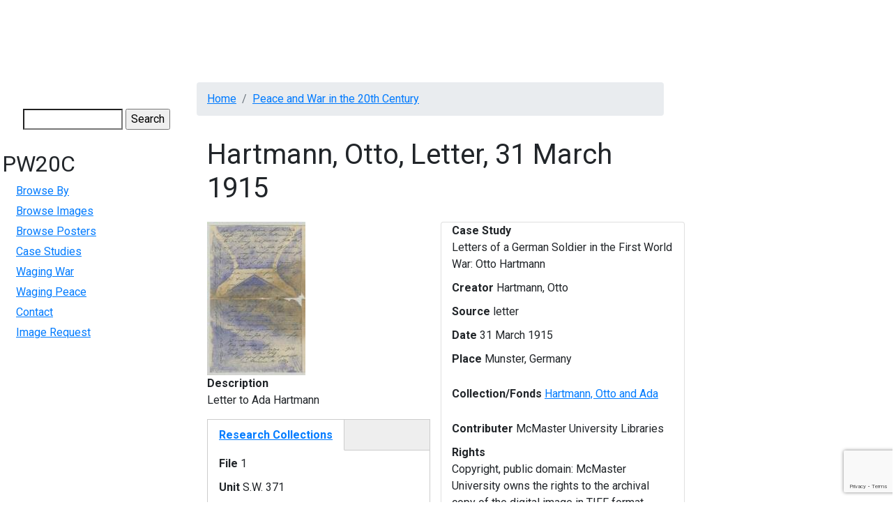

--- FILE ---
content_type: text/html; charset=UTF-8
request_url: https://digitalcollections.mcmaster.ca/pw20c/hartmann-otto-letter-31-march-1915-2
body_size: 5468
content:
<!DOCTYPE html>
<html lang="en" dir="ltr">
  <head>

    <!-- Google tag (gtag.js) -->
    <script async src="https://www.googletagmanager.com/gtag/js?id=G-YYRTL28WMV"></script>
    <script>
      window.dataLayer = window.dataLayer || [];
      function gtag(){dataLayer.push(arguments);}
      gtag('js', new Date());

      gtag('config', 'G-YYRTL28WMV');
    </script>

    <meta charset="utf-8" />
<meta name="Generator" content="Drupal 10 (https://www.drupal.org)" />
<meta name="MobileOptimized" content="width" />
<meta name="HandheldFriendly" content="true" />
<meta name="viewport" content="width=device-width, initial-scale=1.0" />
<link rel="icon" href="/themes/custom/digitalcollections_mcmaster/favicon.ico" type="image/vnd.microsoft.icon" />
<link rel="canonical" href="https://digitalcollections.mcmaster.ca/pw20c/hartmann-otto-letter-31-march-1915-2" />
<link rel="shortlink" href="https://digitalcollections.mcmaster.ca/node/182609" />

    <title>Hartmann, Otto, Letter, 31 March 1915 | Digital Collections @ Mac</title>
    <!-- Brighter World CSS -->
    <!-- <link rel="stylesheet" href="https://documents.mcmaster.ca/www/cdn/css/1.0/mcm-bw.css"> -->
 <!-- Brighter World Fonts -->
  <style>
    @import url('https://fonts.googleapis.com/css?family=Roboto+Condensed:400,400i,700,700i|Roboto:300,300i,400,400i,700,700i|Vollkorn:400,400i,600,600i,700,700i');
  </style>
    <link rel="stylesheet" media="all" href="/themes/contrib/stable/css/core/components/progress.module.css?t8rug2" />
<link rel="stylesheet" media="all" href="/themes/contrib/stable/css/core/components/ajax-progress.module.css?t8rug2" />
<link rel="stylesheet" media="all" href="/themes/contrib/stable/css/system/components/align.module.css?t8rug2" />
<link rel="stylesheet" media="all" href="/themes/contrib/stable/css/system/components/fieldgroup.module.css?t8rug2" />
<link rel="stylesheet" media="all" href="/themes/contrib/stable/css/system/components/container-inline.module.css?t8rug2" />
<link rel="stylesheet" media="all" href="/themes/contrib/stable/css/system/components/clearfix.module.css?t8rug2" />
<link rel="stylesheet" media="all" href="/themes/contrib/stable/css/system/components/details.module.css?t8rug2" />
<link rel="stylesheet" media="all" href="/themes/contrib/stable/css/system/components/hidden.module.css?t8rug2" />
<link rel="stylesheet" media="all" href="/themes/contrib/stable/css/system/components/item-list.module.css?t8rug2" />
<link rel="stylesheet" media="all" href="/themes/contrib/stable/css/system/components/js.module.css?t8rug2" />
<link rel="stylesheet" media="all" href="/themes/contrib/stable/css/system/components/nowrap.module.css?t8rug2" />
<link rel="stylesheet" media="all" href="/themes/contrib/stable/css/system/components/position-container.module.css?t8rug2" />
<link rel="stylesheet" media="all" href="/themes/contrib/stable/css/system/components/reset-appearance.module.css?t8rug2" />
<link rel="stylesheet" media="all" href="/themes/contrib/stable/css/system/components/resize.module.css?t8rug2" />
<link rel="stylesheet" media="all" href="/themes/contrib/stable/css/system/components/system-status-counter.css?t8rug2" />
<link rel="stylesheet" media="all" href="/themes/contrib/stable/css/system/components/system-status-report-counters.css?t8rug2" />
<link rel="stylesheet" media="all" href="/themes/contrib/stable/css/system/components/system-status-report-general-info.css?t8rug2" />
<link rel="stylesheet" media="all" href="/themes/contrib/stable/css/system/components/tablesort.module.css?t8rug2" />
<link rel="stylesheet" media="all" href="/modules/contrib/jquery_ui/assets/vendor/jquery.ui/themes/base/core.css?t8rug2" />
<link rel="stylesheet" media="all" href="/modules/contrib/field_group/formatters/tabs/horizontal-tabs.css?t8rug2" />
<link rel="stylesheet" media="all" href="/modules/contrib/captcha/css/captcha.css?t8rug2" />
<link rel="stylesheet" media="all" href="/modules/contrib/jquery_ui/assets/vendor/jquery.ui/themes/base/theme.css?t8rug2" />
<link rel="stylesheet" media="all" href="/themes/custom/digitalcollections_mcmaster/bootstrap-4.6.0-dist/css/bootstrap.min.css?t8rug2" />
<link rel="stylesheet" media="all" href="/themes/custom/digitalcollections_mcmaster/assets/css/flickity.css?t8rug2" />
<link rel="stylesheet" media="all" href="https://documents.mcmaster.ca/www/cdn/css/1.0/mcm-bw.css" />
<link rel="stylesheet" media="all" href="/themes/custom/digitalcollections_mcmaster/assets/css/local.css?t8rug2" />

    <script src="/core/assets/vendor/modernizr/modernizr.min.js?v=3.11.7"></script>
<script src="https://cdnjs.cloudflare.com/ajax/libs/font-awesome/6.5.2/css/all.min.css" defer crossorigin="anonymous"></script>

  </head>
  <body>
    
    
      <div class="dialog-off-canvas-main-canvas" data-off-canvas-main-canvas>
      
  <nav class="navbar navbar-expand-lg navbar-dark navbar-site" aria-label="Site menu">
    <button class="navbar-toggler" type="button" data-toggle="collapse" data-target="#siteMenu" aria-controls="siteMenu" aria-expanded="false" aria-label="Toggle navigation">
      Menu
      <svg id="chevron" class="svg-chevron" xmlns="http://www.w3.org/2000/svg" viewBox="0 0 6.7 4.1">
      <style>.chevron{fill:none;stroke:#fff;stroke-miterlimit:10;}</style>
      <path class="chevron" fill="#fff" d="M6.4.4l-3 3-3-3"></path>
      </svg>
    </button>
    <div class="collapse navbar-collapse" id="siteMenu">
        <div>
          

                       <ul class="navbar-nav nav--padding-md nav mr-auto">                           	   
      	  
      	  
	  
      <li class='nav-item dropdown '>        		
		
		   <a href="/historical-perspectives-canadian-publishing" title="Historical Perspectives on Canadian Publishing" class="nav-link " data-drupal-link-system-path="node/1191">HPCANPUB</a>
		
		
    
              </li>                      	   
      	  
      	  
	  
      <li class='nav-item dropdown '>        		
		
		   <a href="/digitalrussell" title="Digital Russell" class="nav-link " data-drupal-link-system-path="node/4718">Russell</a>
		
		
    
              </li>                      	   
      	  
      	  
	  
      <li class='nav-item dropdown '>        		
		
		   <a href="/pw20c" title="Peace &amp; War of the 20th Century" class="nav-link " data-drupal-link-system-path="node/182751">PW20C</a>
		
		
    
              </li>                      	   
      	  
      	  
	  
      <li class='nav-item dropdown '>        		
		
		   <a href="/world-war-1939-1945-german-concentration-camps-and-prisons-collection" title="World War, 1939-1945, German Concentration Camps and Prisons Collection" class="nav-link " data-drupal-link-system-path="node/6655">German Concentration Camps &amp; Prisons</a>
		
		
    
              </li>                      	   
      	  
      	  
	  
      <li class='nav-item dropdown '>        		
		
		   <a href="/wwiijur" class="nav-link " data-drupal-link-system-path="wwiijur">Jewish Underground Resistance</a>
		
		
    
              </li>                      	   
      	  
      	  
	  
      <li class='nav-item dropdown '>        		
		
		   <a href="/mcmaster-collection" title="The McMaster Collection" class="nav-link " data-drupal-link-system-path="node/182747">The McMaster Collection</a>
		
		
    
              </li>                      	   
      	  
      	  
	  
      <li class='nav-item dropdown '>        		
		
		   <a href="/richard-sylvan-life-and-works" title="Richard Sylvan - Life &amp; Works" class="nav-link " data-drupal-link-system-path="node/182744">Richard Sylvan</a>
		
		
    
              </li>    		
    </ul>
		
   

  

  </div>

      	</div>
  </nav>

 
    
<div style="display: block;" id="main-content" role="main" class="mb-5 md-col-12 mt-3">
<div class="row">
    	  <div class="md-col-2 p-2">
        <div>
    



<form action="/search/node" method="get" id="search-block-form" accept-charset="UTF-8">
  <div class="js-form-item form-item js-form-type-search form-item-keys js-form-item-keys form-no-label">
      <label for="edit-keys" class="visually-hidden">Search</label>
        <input title="Enter the terms you wish to search for." data-drupal-selector="edit-keys" type="search" id="edit-keys" name="keys" value="" size="15" maxlength="128" class="form-search" />

        </div>


  <input data-drupal-selector="edit-captcha-sid" type="hidden" name="captcha_sid" value="60268" />
<input data-drupal-selector="edit-captcha-token" type="hidden" name="captcha_token" value="f76Pflj5urjV_u-7yH9Th86o7uglR_18gU_-jPZQDOM" />
<input id="recaptcha-v3-token" class="recaptcha-v3-token" data-recaptcha-v3-action="recaptcha3_action" data-recaptcha-v3-site-key="6LcgHUEsAAAAAI8nf7rGFBR9AwS8v_mnPnuMO7ta" data-drupal-selector="edit-captcha-response" type="hidden" name="captcha_response" value="" />
<input data-drupal-selector="edit-is-recaptcha-v3" type="hidden" name="is_recaptcha_v3" value="1" />

<div data-drupal-selector="edit-actions" class="form-actions js-form-wrapper form-wrapper" id="edit-actions"><input data-drupal-selector="edit-submit" type="submit" id="edit-submit" value="Search" class="button js-form-submit form-submit" />
</div>

</form>



<nav role="navigation" aria-labelledby="block-digitalcollections-mcmaster-maclibrary-menu-menu-pw20c-menu" id="block-digitalcollections-mcmaster-maclibrary-menu-menu-pw20c">
      
  <h2 id="block-digitalcollections-mcmaster-maclibrary-menu-menu-pw20c-menu">PW20C</h2>
  

        
              <ul>
              <li>
        <a href="/pw20c-browseby" data-drupal-link-system-path="pw20c-browseby">Browse By</a>
              </li>
          <li>
        <a href="/pw20c-browse-images" data-drupal-link-system-path="pw20c-browse-images">Browse Images</a>
              </li>
          <li>
        <a href="/pw20c_browse_poster" data-drupal-link-system-path="pw20c_browse_poster">Browse Posters</a>
              </li>
          <li>
        <a href="/pw20c-cs-browse" data-drupal-link-system-path="pw20c-cs-browse">Case Studies</a>
              </li>
          <li>
        <a href="/pw20c/waging-war" title="" data-drupal-link-system-path="node/182748">Waging War</a>
              </li>
          <li>
        <a href="/pw20c/waging-peace" title="" data-drupal-link-system-path="node/182749">Waging Peace</a>
              </li>
          <li>
        <a href="/contact" title="" data-drupal-link-system-path="contact">Contact</a>
              </li>
          <li>
        <a href="/pw20c/image-request" data-drupal-link-system-path="node/182850">Image Request</a>
              </li>
        </ul>
  


  </nav>

  </div>

	  </div>
      <div class="md-col-10 norightsidebar">
        <section class="technology">
      <div class="container section__header">
        <div class="row">
          <!-- implement breadcrumbs feature -->
            <div>
    <div data-drupal-messages-fallback class="hidden"></div>




  <nav role="navigation" aria-labelledby="system-breadcrumb">
    <h2 id="system-breadcrumb" class="visually-hidden">Breadcrumb</h2>
    <ol class="breadcrumb mb-2">
          <li class='breadcrumb-item'>
                  <a href="/">Home</a>
              </li>
          <li class='breadcrumb-item'>
                  <a href="/pw20c">Peace and War in the 20th Century</a>
              </li>
        </ol>
  </nav>




  </div>

                  </div>
      </div>
    </section>
    


        
      <div>
    



<div class="row" id="content">
  <div class="col-md-12">
    <div data-history-node-id="182609" class="node node--type-pw20c node--id-182609 node--view-mode-full clearfix">
      <section>
        <div class="container">
          <div class="row align-items-center">
            <div class="col-md-12">
              			    <h1 class="mb-4"><span>Hartmann, Otto, Letter, 31 March 1915</span>
</h1>
			              </div>
          </div>
        </div>
      </section>
	        <section class="sidebar">
        <div class="container">
          <div class="row">
            <div class="col-md-6 content" >
			  
      <div class="field field--name-field-image field--type-image field--label-hidden field__items">
              <div class="field__item">  <a href="/sites/default/files/pw20c_images/00001883-4.jpg"><img loading="lazy" src="/sites/default/files/styles/medium/public/pw20c_images/00001883-4.jpg?itok=skf8bzHj" width="141" height="220" alt="Letter to Ada Hartmann dated March 31, 1915." />

</a>
</div>
          </div>
  
			  
  <div class="field field--name-field-description field--type-text-long field--label-above">
    <div class="field__label">Description</div>
              <div class="field__item"><p>Letter to Ada Hartmann</p>
</div>
          </div>

			  <div class="group-tabs field-group-htabs field-group-tabs-wrapper"><div data-horizontal-tabs class="horizontal-tabs clearfix">
  <ul data-horizontal-tabs-list class="horizontal-tabs-list visually-hidden"></ul>
  <div data-horizontal-tabs-panes><input class="horizontal-tabs-active-tab" type="hidden" />
<details class="group-rc field-group-htab js-form-wrapper form-wrapper" id="researchcollections">
  <summary role="button" aria-controls="researchcollections" aria-expanded="false">Research Collections</summary>
  
  
  <div class="field field--name-field-file field--type-string field--label-inline clearfix">
    <div class="field__label">File</div>
              <div class="field__item">1</div>
          </div>

  <div class="field field--name-field-unit field--type-string field--label-inline clearfix">
    <div class="field__label">Unit</div>
              <div class="field__item">S.W. 371</div>
          </div>

  
</details>
</div>
</div>
</div>	
            </div>   
            <div class="col-md-6 card">
              
  <div class="field field--name-field-relation field--type-string field--label-inline clearfix">
    <div class="field__label">Case Study</div>
              <div class="field__item">Letters of a German Soldier in the First World War: Otto Hartmann</div>
          </div>

			  
  <div class="field field--name-field-creator field--type-string field--label-inline clearfix">
    <div class="field__label">Creator</div>
          <div class="field__items">
              <div class="field__item">Hartmann, Otto</div>
              </div>
      </div>

			  
  <div class="field field--name-field-source field--type-list-string field--label-inline clearfix">
    <div class="field__label">Source</div>
          <div class="field__items">
              <div class="field__item">letter</div>
              </div>
      </div>

			  
  <div class="field field--name-field-date field--type-string field--label-inline clearfix">
    <div class="field__label">Date</div>
              <div class="field__item">31 March 1915</div>
          </div>

			  
  <div class="field field--name-field-place field--type-text field--label-inline clearfix">
    <div class="field__label">Place</div>
              <div class="field__item"><p>Munster, Germany</p>
</div>
          </div>

			  
  <div class="field field--name-field-coverage field--type-text field--label-inline clearfix">
    <div class="field__label">Collection/Fonds</div>
          <div class="field__items">
              <div class="field__item"><p><a href="http://library.mcmaster.ca/archives/findaids/fonds/h/hartmann.htm">Hartmann, Otto and Ada</a></p>
</div>
              </div>
      </div>

			  
			  
  <div class="field field--name-field-contributor field--type-string field--label-inline clearfix">
    <div class="field__label">Contributer</div>
              <div class="field__item">McMaster University Libraries</div>
          </div>

			  
  <div class="field field--name-field-rights field--type-string field--label-inline clearfix">
    <div class="field__label">Rights</div>
              <div class="field__item">Copyright, public domain:  McMaster University owns the rights to the archival copy of the digital image in TIFF format.</div>
          </div>

			  <hr>
			  
  <div class="field field--name-field-identifier field--type-string field--label-inline clearfix">
    <div class="field__label">Identifier</div>
              <div class="field__item">00001883-4</div>
          </div>

			  
  <div class="field field--name-field-language field--type-string field--label-inline clearfix">
    <div class="field__label">Language</div>
          <div class="field__items">
              <div class="field__item">ger</div>
              </div>
      </div>

			  
  <div class="field field--name-field-type field--type-string field--label-inline clearfix">
    <div class="field__label">Type</div>
          <div class="field__items">
              <div class="field__item">image</div>
              </div>
      </div>

			  
  <div class="field field--name-field-format field--type-string field--label-inline clearfix">
    <div class="field__label">Format</div>
          <div class="field__items">
              <div class="field__item">jpg</div>
              </div>
      </div>

              
            </div>

		    </div>
          </div>
        </div>
      </section>
	      </div>
  </div>
</div>









            <div class="field field--name-body field--type-text-with-summary field--label-hidden field__item"><!-- Google tag (gtag.js) --><script async src="https://www.googletagmanager.com/gtag/js?id=G-JEH5JB43H4"></script><script>
  window.dataLayer = window.dataLayer || [];
  function gtag(){dataLayer.push(arguments);}
  gtag('js', new Date());

  gtag('config', 'G-JEH5JB43H4');
</script></div>
      



  </div>


    
   </div>

  </div>
</div>
    <div>
    




            <div class="field field--name-body field--type-text-with-summary field--label-hidden field__item"><div class="pb-0" id="site-footer" role="complementary" aria-label="Site Footer Content Information"><img src="/themes/custom/digitalcollections_mcmaster/assets/img/jpg/footer-bg.jpg" alt="Canadian Heritage logo on left, McMaster University Libraries logo, historical items and badges." width="100%;"></div></div>
      



  </div>


  </div>

    
    <script type="application/json" data-drupal-selector="drupal-settings-json">{"path":{"baseUrl":"\/","pathPrefix":"","currentPath":"node\/182609","currentPathIsAdmin":false,"isFront":false,"currentLanguage":"en","currentQuery":{"q":"pw20c\/hartmann-otto-letter-31-march-1915-2"}},"pluralDelimiter":"\u0003","suppressDeprecationErrors":true,"ajaxPageState":{"libraries":"eJyNj8EOwyAMQ3-IwWEfhEKaUqpAuoR26r5-bLv0uJstPcs2wtZxgZDAyKEohdI6aQP262MnPf0sWt1UcunAKMyEvUizWLGCDTRklgR8Q7N_sNXcXIinmFX2LRBTpdb9Ilpe0kY4dkiD-egnmVQKF-3tyE4Jf6vjcQ9X4-wcVfV75g1H1FUT","theme":"digitalcollections_mcmaster","theme_token":null},"ajaxTrustedUrl":{"\/search\/node":true,"\/pw20c\/hartmann-otto-letter-31-march-1915-2?q=pw20c\/hartmann-otto-letter-31-march-1915-2\u0026ajax_form=1":true},"field_group":{"tabs":{"mode":"default","context":"view","settings":{"classes":"group-tabs field-group-htabs","show_empty_fields":false,"id":"","direction":"horizontal","width_breakpoint":640}},"tab":{"mode":"default","context":"view","settings":{"classes":"group-rc field-group-htab","show_empty_fields":false,"id":"researchcollections","formatter":"closed","description":""}}},"widthBreakpoint":640,"ajax":{"edit-captcha-response":{"callback":"recaptcha_v3_ajax_callback","event":"change","url":"\/pw20c\/hartmann-otto-letter-31-march-1915-2?q=pw20c\/hartmann-otto-letter-31-march-1915-2\u0026ajax_form=1","httpMethod":"POST","dialogType":"ajax","submit":{"_triggering_element_name":"captcha_response"}}},"user":{"uid":0,"permissionsHash":"2580d65a7d509b0e25d4643e5e0d97608a69171c526adc958ad6e71c57649dc8"}}</script>
<script src="https://www.google.com/recaptcha/api.js?render=6LcgHUEsAAAAAI8nf7rGFBR9AwS8v_mnPnuMO7ta" defer async></script>
<script src="/core/assets/vendor/jquery/jquery.min.js?v=3.7.1"></script>
<script src="/core/assets/vendor/once/once.min.js?v=1.0.1"></script>
<script src="/core/misc/drupalSettingsLoader.js?v=10.5.6"></script>
<script src="/core/misc/drupal.js?v=10.5.6"></script>
<script src="/core/misc/drupal.init.js?v=10.5.6"></script>
<script src="/modules/contrib/jquery_ui/assets/vendor/jquery.ui/ui/version-min.js?v=1.13.2"></script>
<script src="/modules/contrib/jquery_ui/assets/vendor/jquery.ui/ui/data-min.js?v=1.13.2"></script>
<script src="/modules/contrib/jquery_ui/assets/vendor/jquery.ui/ui/disable-selection-min.js?v=1.13.2"></script>
<script src="/modules/contrib/jquery_ui/assets/vendor/jquery.ui/ui/focusable-min.js?v=1.13.2"></script>
<script src="/modules/contrib/jquery_ui/assets/vendor/jquery.ui/ui/form-min.js?v=1.13.2"></script>
<script src="/modules/contrib/jquery_ui/assets/vendor/jquery.ui/ui/ie-min.js?v=1.13.2"></script>
<script src="/modules/contrib/jquery_ui/assets/vendor/jquery.ui/ui/keycode-min.js?v=1.13.2"></script>
<script src="/modules/contrib/jquery_ui/assets/vendor/jquery.ui/ui/labels-min.js?v=1.13.2"></script>
<script src="/modules/contrib/jquery_ui/assets/vendor/jquery.ui/ui/plugin-min.js?v=1.13.2"></script>
<script src="/modules/contrib/jquery_ui/assets/vendor/jquery.ui/ui/safe-active-element-min.js?v=1.13.2"></script>
<script src="/modules/contrib/jquery_ui/assets/vendor/jquery.ui/ui/safe-blur-min.js?v=1.13.2"></script>
<script src="/modules/contrib/jquery_ui/assets/vendor/jquery.ui/ui/scroll-parent-min.js?v=1.13.2"></script>
<script src="/modules/contrib/jquery_ui/assets/vendor/jquery.ui/ui/tabbable-min.js?v=1.13.2"></script>
<script src="/modules/contrib/jquery_ui/assets/vendor/jquery.ui/ui/unique-id-min.js?v=1.13.2"></script>
<script src="/core/assets/vendor/tabbable/index.umd.min.js?v=6.2.0"></script>
<script src="/modules/contrib/field_group/formatters/tabs/horizontal-tabs.js?t8rug2"></script>
<script src="/core/misc/jquery.form.js?v=4.3.0"></script>
<script src="/core/misc/progress.js?v=10.5.6"></script>
<script src="/core/assets/vendor/loadjs/loadjs.min.js?v=4.3.0"></script>
<script src="/core/misc/debounce.js?v=10.5.6"></script>
<script src="/core/misc/announce.js?v=10.5.6"></script>
<script src="/core/misc/message.js?v=10.5.6"></script>
<script src="/core/misc/ajax.js?v=10.5.6"></script>
<script src="/themes/contrib/stable/js/ajax.js?v=10.5.6"></script>
<script src="/themes/custom/digitalcollections_mcmaster/bootstrap-4.6.0-dist/js/bootstrap.min.js?v=4.6.0"></script>
<script src="/themes/custom/digitalcollections_mcmaster/assets/js/flickity.pkgd.min.js?t8rug2"></script>
<script src="/themes/custom/digitalcollections_mcmaster/assets/js/maclibrary.js?t8rug2"></script>
<script src="/core/misc/form.js?v=10.5.6"></script>
<script src="/core/misc/details-summarized-content.js?v=10.5.6"></script>
<script src="/core/misc/details-aria.js?v=10.5.6"></script>
<script src="/core/misc/details.js?v=10.5.6"></script>
<script src="/modules/contrib/recaptcha_v3/js/recaptcha_v3.js?t8rug2"></script>

    <script>
	(function () {
		/* Load Javascript Object */
		var fh = document.createElement('script');
		fh.type = 'text/javascript';
		fh.async = true;
		fh.src = 'https://documents.mcmaster.ca/www/brighterworld/headersfooters.js';
		var fhs = document.getElementsByTagName('script')[0];

		/*Insert javascript at top of dom */
		fhs.parentNode.insertBefore(fh, fhs);

		/*loaded successful */
		fh.addEventListener('load', function(event){
			var headFoot = new footerheader();
			//headFoot.setRoboto();
			headFoot.setTitle({title: 'Digital Collections',titleUrl: '/',subtitle:'McMaster University Library'});
			headFoot.setSkip([{"url" : "#mcmenu", "text":"Skip to McMaster Navigation"},{"url":"#siteMenu", "text":"Skip to Site Navigation"},{"url":"#content", "text":"Skip to main content"}]);
			headFoot.initialize();
			headFoot.setSearchCustom('digitalcollections.mcmaster.ca');
		})
	})();
    </script>

    <!-- Brighter World JS -->
    <script src="https://documents.mcmaster.ca/www/cdn/js/1.0/mcm-bw.js"></script>

    <!-- Global site tag (gtag.js) - Google Analytics -->
    <! -- add tag here for BRACERS once ready for production -->
   
  </body>
</html>


--- FILE ---
content_type: text/html; charset=utf-8
request_url: https://www.google.com/recaptcha/api2/anchor?ar=1&k=6LcgHUEsAAAAAI8nf7rGFBR9AwS8v_mnPnuMO7ta&co=aHR0cHM6Ly9kaWdpdGFsY29sbGVjdGlvbnMubWNtYXN0ZXIuY2E6NDQz&hl=en&v=9TiwnJFHeuIw_s0wSd3fiKfN&size=invisible&anchor-ms=20000&execute-ms=30000&cb=6sxmyake4iaw
body_size: 48600
content:
<!DOCTYPE HTML><html dir="ltr" lang="en"><head><meta http-equiv="Content-Type" content="text/html; charset=UTF-8">
<meta http-equiv="X-UA-Compatible" content="IE=edge">
<title>reCAPTCHA</title>
<style type="text/css">
/* cyrillic-ext */
@font-face {
  font-family: 'Roboto';
  font-style: normal;
  font-weight: 400;
  font-stretch: 100%;
  src: url(//fonts.gstatic.com/s/roboto/v48/KFO7CnqEu92Fr1ME7kSn66aGLdTylUAMa3GUBHMdazTgWw.woff2) format('woff2');
  unicode-range: U+0460-052F, U+1C80-1C8A, U+20B4, U+2DE0-2DFF, U+A640-A69F, U+FE2E-FE2F;
}
/* cyrillic */
@font-face {
  font-family: 'Roboto';
  font-style: normal;
  font-weight: 400;
  font-stretch: 100%;
  src: url(//fonts.gstatic.com/s/roboto/v48/KFO7CnqEu92Fr1ME7kSn66aGLdTylUAMa3iUBHMdazTgWw.woff2) format('woff2');
  unicode-range: U+0301, U+0400-045F, U+0490-0491, U+04B0-04B1, U+2116;
}
/* greek-ext */
@font-face {
  font-family: 'Roboto';
  font-style: normal;
  font-weight: 400;
  font-stretch: 100%;
  src: url(//fonts.gstatic.com/s/roboto/v48/KFO7CnqEu92Fr1ME7kSn66aGLdTylUAMa3CUBHMdazTgWw.woff2) format('woff2');
  unicode-range: U+1F00-1FFF;
}
/* greek */
@font-face {
  font-family: 'Roboto';
  font-style: normal;
  font-weight: 400;
  font-stretch: 100%;
  src: url(//fonts.gstatic.com/s/roboto/v48/KFO7CnqEu92Fr1ME7kSn66aGLdTylUAMa3-UBHMdazTgWw.woff2) format('woff2');
  unicode-range: U+0370-0377, U+037A-037F, U+0384-038A, U+038C, U+038E-03A1, U+03A3-03FF;
}
/* math */
@font-face {
  font-family: 'Roboto';
  font-style: normal;
  font-weight: 400;
  font-stretch: 100%;
  src: url(//fonts.gstatic.com/s/roboto/v48/KFO7CnqEu92Fr1ME7kSn66aGLdTylUAMawCUBHMdazTgWw.woff2) format('woff2');
  unicode-range: U+0302-0303, U+0305, U+0307-0308, U+0310, U+0312, U+0315, U+031A, U+0326-0327, U+032C, U+032F-0330, U+0332-0333, U+0338, U+033A, U+0346, U+034D, U+0391-03A1, U+03A3-03A9, U+03B1-03C9, U+03D1, U+03D5-03D6, U+03F0-03F1, U+03F4-03F5, U+2016-2017, U+2034-2038, U+203C, U+2040, U+2043, U+2047, U+2050, U+2057, U+205F, U+2070-2071, U+2074-208E, U+2090-209C, U+20D0-20DC, U+20E1, U+20E5-20EF, U+2100-2112, U+2114-2115, U+2117-2121, U+2123-214F, U+2190, U+2192, U+2194-21AE, U+21B0-21E5, U+21F1-21F2, U+21F4-2211, U+2213-2214, U+2216-22FF, U+2308-230B, U+2310, U+2319, U+231C-2321, U+2336-237A, U+237C, U+2395, U+239B-23B7, U+23D0, U+23DC-23E1, U+2474-2475, U+25AF, U+25B3, U+25B7, U+25BD, U+25C1, U+25CA, U+25CC, U+25FB, U+266D-266F, U+27C0-27FF, U+2900-2AFF, U+2B0E-2B11, U+2B30-2B4C, U+2BFE, U+3030, U+FF5B, U+FF5D, U+1D400-1D7FF, U+1EE00-1EEFF;
}
/* symbols */
@font-face {
  font-family: 'Roboto';
  font-style: normal;
  font-weight: 400;
  font-stretch: 100%;
  src: url(//fonts.gstatic.com/s/roboto/v48/KFO7CnqEu92Fr1ME7kSn66aGLdTylUAMaxKUBHMdazTgWw.woff2) format('woff2');
  unicode-range: U+0001-000C, U+000E-001F, U+007F-009F, U+20DD-20E0, U+20E2-20E4, U+2150-218F, U+2190, U+2192, U+2194-2199, U+21AF, U+21E6-21F0, U+21F3, U+2218-2219, U+2299, U+22C4-22C6, U+2300-243F, U+2440-244A, U+2460-24FF, U+25A0-27BF, U+2800-28FF, U+2921-2922, U+2981, U+29BF, U+29EB, U+2B00-2BFF, U+4DC0-4DFF, U+FFF9-FFFB, U+10140-1018E, U+10190-1019C, U+101A0, U+101D0-101FD, U+102E0-102FB, U+10E60-10E7E, U+1D2C0-1D2D3, U+1D2E0-1D37F, U+1F000-1F0FF, U+1F100-1F1AD, U+1F1E6-1F1FF, U+1F30D-1F30F, U+1F315, U+1F31C, U+1F31E, U+1F320-1F32C, U+1F336, U+1F378, U+1F37D, U+1F382, U+1F393-1F39F, U+1F3A7-1F3A8, U+1F3AC-1F3AF, U+1F3C2, U+1F3C4-1F3C6, U+1F3CA-1F3CE, U+1F3D4-1F3E0, U+1F3ED, U+1F3F1-1F3F3, U+1F3F5-1F3F7, U+1F408, U+1F415, U+1F41F, U+1F426, U+1F43F, U+1F441-1F442, U+1F444, U+1F446-1F449, U+1F44C-1F44E, U+1F453, U+1F46A, U+1F47D, U+1F4A3, U+1F4B0, U+1F4B3, U+1F4B9, U+1F4BB, U+1F4BF, U+1F4C8-1F4CB, U+1F4D6, U+1F4DA, U+1F4DF, U+1F4E3-1F4E6, U+1F4EA-1F4ED, U+1F4F7, U+1F4F9-1F4FB, U+1F4FD-1F4FE, U+1F503, U+1F507-1F50B, U+1F50D, U+1F512-1F513, U+1F53E-1F54A, U+1F54F-1F5FA, U+1F610, U+1F650-1F67F, U+1F687, U+1F68D, U+1F691, U+1F694, U+1F698, U+1F6AD, U+1F6B2, U+1F6B9-1F6BA, U+1F6BC, U+1F6C6-1F6CF, U+1F6D3-1F6D7, U+1F6E0-1F6EA, U+1F6F0-1F6F3, U+1F6F7-1F6FC, U+1F700-1F7FF, U+1F800-1F80B, U+1F810-1F847, U+1F850-1F859, U+1F860-1F887, U+1F890-1F8AD, U+1F8B0-1F8BB, U+1F8C0-1F8C1, U+1F900-1F90B, U+1F93B, U+1F946, U+1F984, U+1F996, U+1F9E9, U+1FA00-1FA6F, U+1FA70-1FA7C, U+1FA80-1FA89, U+1FA8F-1FAC6, U+1FACE-1FADC, U+1FADF-1FAE9, U+1FAF0-1FAF8, U+1FB00-1FBFF;
}
/* vietnamese */
@font-face {
  font-family: 'Roboto';
  font-style: normal;
  font-weight: 400;
  font-stretch: 100%;
  src: url(//fonts.gstatic.com/s/roboto/v48/KFO7CnqEu92Fr1ME7kSn66aGLdTylUAMa3OUBHMdazTgWw.woff2) format('woff2');
  unicode-range: U+0102-0103, U+0110-0111, U+0128-0129, U+0168-0169, U+01A0-01A1, U+01AF-01B0, U+0300-0301, U+0303-0304, U+0308-0309, U+0323, U+0329, U+1EA0-1EF9, U+20AB;
}
/* latin-ext */
@font-face {
  font-family: 'Roboto';
  font-style: normal;
  font-weight: 400;
  font-stretch: 100%;
  src: url(//fonts.gstatic.com/s/roboto/v48/KFO7CnqEu92Fr1ME7kSn66aGLdTylUAMa3KUBHMdazTgWw.woff2) format('woff2');
  unicode-range: U+0100-02BA, U+02BD-02C5, U+02C7-02CC, U+02CE-02D7, U+02DD-02FF, U+0304, U+0308, U+0329, U+1D00-1DBF, U+1E00-1E9F, U+1EF2-1EFF, U+2020, U+20A0-20AB, U+20AD-20C0, U+2113, U+2C60-2C7F, U+A720-A7FF;
}
/* latin */
@font-face {
  font-family: 'Roboto';
  font-style: normal;
  font-weight: 400;
  font-stretch: 100%;
  src: url(//fonts.gstatic.com/s/roboto/v48/KFO7CnqEu92Fr1ME7kSn66aGLdTylUAMa3yUBHMdazQ.woff2) format('woff2');
  unicode-range: U+0000-00FF, U+0131, U+0152-0153, U+02BB-02BC, U+02C6, U+02DA, U+02DC, U+0304, U+0308, U+0329, U+2000-206F, U+20AC, U+2122, U+2191, U+2193, U+2212, U+2215, U+FEFF, U+FFFD;
}
/* cyrillic-ext */
@font-face {
  font-family: 'Roboto';
  font-style: normal;
  font-weight: 500;
  font-stretch: 100%;
  src: url(//fonts.gstatic.com/s/roboto/v48/KFO7CnqEu92Fr1ME7kSn66aGLdTylUAMa3GUBHMdazTgWw.woff2) format('woff2');
  unicode-range: U+0460-052F, U+1C80-1C8A, U+20B4, U+2DE0-2DFF, U+A640-A69F, U+FE2E-FE2F;
}
/* cyrillic */
@font-face {
  font-family: 'Roboto';
  font-style: normal;
  font-weight: 500;
  font-stretch: 100%;
  src: url(//fonts.gstatic.com/s/roboto/v48/KFO7CnqEu92Fr1ME7kSn66aGLdTylUAMa3iUBHMdazTgWw.woff2) format('woff2');
  unicode-range: U+0301, U+0400-045F, U+0490-0491, U+04B0-04B1, U+2116;
}
/* greek-ext */
@font-face {
  font-family: 'Roboto';
  font-style: normal;
  font-weight: 500;
  font-stretch: 100%;
  src: url(//fonts.gstatic.com/s/roboto/v48/KFO7CnqEu92Fr1ME7kSn66aGLdTylUAMa3CUBHMdazTgWw.woff2) format('woff2');
  unicode-range: U+1F00-1FFF;
}
/* greek */
@font-face {
  font-family: 'Roboto';
  font-style: normal;
  font-weight: 500;
  font-stretch: 100%;
  src: url(//fonts.gstatic.com/s/roboto/v48/KFO7CnqEu92Fr1ME7kSn66aGLdTylUAMa3-UBHMdazTgWw.woff2) format('woff2');
  unicode-range: U+0370-0377, U+037A-037F, U+0384-038A, U+038C, U+038E-03A1, U+03A3-03FF;
}
/* math */
@font-face {
  font-family: 'Roboto';
  font-style: normal;
  font-weight: 500;
  font-stretch: 100%;
  src: url(//fonts.gstatic.com/s/roboto/v48/KFO7CnqEu92Fr1ME7kSn66aGLdTylUAMawCUBHMdazTgWw.woff2) format('woff2');
  unicode-range: U+0302-0303, U+0305, U+0307-0308, U+0310, U+0312, U+0315, U+031A, U+0326-0327, U+032C, U+032F-0330, U+0332-0333, U+0338, U+033A, U+0346, U+034D, U+0391-03A1, U+03A3-03A9, U+03B1-03C9, U+03D1, U+03D5-03D6, U+03F0-03F1, U+03F4-03F5, U+2016-2017, U+2034-2038, U+203C, U+2040, U+2043, U+2047, U+2050, U+2057, U+205F, U+2070-2071, U+2074-208E, U+2090-209C, U+20D0-20DC, U+20E1, U+20E5-20EF, U+2100-2112, U+2114-2115, U+2117-2121, U+2123-214F, U+2190, U+2192, U+2194-21AE, U+21B0-21E5, U+21F1-21F2, U+21F4-2211, U+2213-2214, U+2216-22FF, U+2308-230B, U+2310, U+2319, U+231C-2321, U+2336-237A, U+237C, U+2395, U+239B-23B7, U+23D0, U+23DC-23E1, U+2474-2475, U+25AF, U+25B3, U+25B7, U+25BD, U+25C1, U+25CA, U+25CC, U+25FB, U+266D-266F, U+27C0-27FF, U+2900-2AFF, U+2B0E-2B11, U+2B30-2B4C, U+2BFE, U+3030, U+FF5B, U+FF5D, U+1D400-1D7FF, U+1EE00-1EEFF;
}
/* symbols */
@font-face {
  font-family: 'Roboto';
  font-style: normal;
  font-weight: 500;
  font-stretch: 100%;
  src: url(//fonts.gstatic.com/s/roboto/v48/KFO7CnqEu92Fr1ME7kSn66aGLdTylUAMaxKUBHMdazTgWw.woff2) format('woff2');
  unicode-range: U+0001-000C, U+000E-001F, U+007F-009F, U+20DD-20E0, U+20E2-20E4, U+2150-218F, U+2190, U+2192, U+2194-2199, U+21AF, U+21E6-21F0, U+21F3, U+2218-2219, U+2299, U+22C4-22C6, U+2300-243F, U+2440-244A, U+2460-24FF, U+25A0-27BF, U+2800-28FF, U+2921-2922, U+2981, U+29BF, U+29EB, U+2B00-2BFF, U+4DC0-4DFF, U+FFF9-FFFB, U+10140-1018E, U+10190-1019C, U+101A0, U+101D0-101FD, U+102E0-102FB, U+10E60-10E7E, U+1D2C0-1D2D3, U+1D2E0-1D37F, U+1F000-1F0FF, U+1F100-1F1AD, U+1F1E6-1F1FF, U+1F30D-1F30F, U+1F315, U+1F31C, U+1F31E, U+1F320-1F32C, U+1F336, U+1F378, U+1F37D, U+1F382, U+1F393-1F39F, U+1F3A7-1F3A8, U+1F3AC-1F3AF, U+1F3C2, U+1F3C4-1F3C6, U+1F3CA-1F3CE, U+1F3D4-1F3E0, U+1F3ED, U+1F3F1-1F3F3, U+1F3F5-1F3F7, U+1F408, U+1F415, U+1F41F, U+1F426, U+1F43F, U+1F441-1F442, U+1F444, U+1F446-1F449, U+1F44C-1F44E, U+1F453, U+1F46A, U+1F47D, U+1F4A3, U+1F4B0, U+1F4B3, U+1F4B9, U+1F4BB, U+1F4BF, U+1F4C8-1F4CB, U+1F4D6, U+1F4DA, U+1F4DF, U+1F4E3-1F4E6, U+1F4EA-1F4ED, U+1F4F7, U+1F4F9-1F4FB, U+1F4FD-1F4FE, U+1F503, U+1F507-1F50B, U+1F50D, U+1F512-1F513, U+1F53E-1F54A, U+1F54F-1F5FA, U+1F610, U+1F650-1F67F, U+1F687, U+1F68D, U+1F691, U+1F694, U+1F698, U+1F6AD, U+1F6B2, U+1F6B9-1F6BA, U+1F6BC, U+1F6C6-1F6CF, U+1F6D3-1F6D7, U+1F6E0-1F6EA, U+1F6F0-1F6F3, U+1F6F7-1F6FC, U+1F700-1F7FF, U+1F800-1F80B, U+1F810-1F847, U+1F850-1F859, U+1F860-1F887, U+1F890-1F8AD, U+1F8B0-1F8BB, U+1F8C0-1F8C1, U+1F900-1F90B, U+1F93B, U+1F946, U+1F984, U+1F996, U+1F9E9, U+1FA00-1FA6F, U+1FA70-1FA7C, U+1FA80-1FA89, U+1FA8F-1FAC6, U+1FACE-1FADC, U+1FADF-1FAE9, U+1FAF0-1FAF8, U+1FB00-1FBFF;
}
/* vietnamese */
@font-face {
  font-family: 'Roboto';
  font-style: normal;
  font-weight: 500;
  font-stretch: 100%;
  src: url(//fonts.gstatic.com/s/roboto/v48/KFO7CnqEu92Fr1ME7kSn66aGLdTylUAMa3OUBHMdazTgWw.woff2) format('woff2');
  unicode-range: U+0102-0103, U+0110-0111, U+0128-0129, U+0168-0169, U+01A0-01A1, U+01AF-01B0, U+0300-0301, U+0303-0304, U+0308-0309, U+0323, U+0329, U+1EA0-1EF9, U+20AB;
}
/* latin-ext */
@font-face {
  font-family: 'Roboto';
  font-style: normal;
  font-weight: 500;
  font-stretch: 100%;
  src: url(//fonts.gstatic.com/s/roboto/v48/KFO7CnqEu92Fr1ME7kSn66aGLdTylUAMa3KUBHMdazTgWw.woff2) format('woff2');
  unicode-range: U+0100-02BA, U+02BD-02C5, U+02C7-02CC, U+02CE-02D7, U+02DD-02FF, U+0304, U+0308, U+0329, U+1D00-1DBF, U+1E00-1E9F, U+1EF2-1EFF, U+2020, U+20A0-20AB, U+20AD-20C0, U+2113, U+2C60-2C7F, U+A720-A7FF;
}
/* latin */
@font-face {
  font-family: 'Roboto';
  font-style: normal;
  font-weight: 500;
  font-stretch: 100%;
  src: url(//fonts.gstatic.com/s/roboto/v48/KFO7CnqEu92Fr1ME7kSn66aGLdTylUAMa3yUBHMdazQ.woff2) format('woff2');
  unicode-range: U+0000-00FF, U+0131, U+0152-0153, U+02BB-02BC, U+02C6, U+02DA, U+02DC, U+0304, U+0308, U+0329, U+2000-206F, U+20AC, U+2122, U+2191, U+2193, U+2212, U+2215, U+FEFF, U+FFFD;
}
/* cyrillic-ext */
@font-face {
  font-family: 'Roboto';
  font-style: normal;
  font-weight: 900;
  font-stretch: 100%;
  src: url(//fonts.gstatic.com/s/roboto/v48/KFO7CnqEu92Fr1ME7kSn66aGLdTylUAMa3GUBHMdazTgWw.woff2) format('woff2');
  unicode-range: U+0460-052F, U+1C80-1C8A, U+20B4, U+2DE0-2DFF, U+A640-A69F, U+FE2E-FE2F;
}
/* cyrillic */
@font-face {
  font-family: 'Roboto';
  font-style: normal;
  font-weight: 900;
  font-stretch: 100%;
  src: url(//fonts.gstatic.com/s/roboto/v48/KFO7CnqEu92Fr1ME7kSn66aGLdTylUAMa3iUBHMdazTgWw.woff2) format('woff2');
  unicode-range: U+0301, U+0400-045F, U+0490-0491, U+04B0-04B1, U+2116;
}
/* greek-ext */
@font-face {
  font-family: 'Roboto';
  font-style: normal;
  font-weight: 900;
  font-stretch: 100%;
  src: url(//fonts.gstatic.com/s/roboto/v48/KFO7CnqEu92Fr1ME7kSn66aGLdTylUAMa3CUBHMdazTgWw.woff2) format('woff2');
  unicode-range: U+1F00-1FFF;
}
/* greek */
@font-face {
  font-family: 'Roboto';
  font-style: normal;
  font-weight: 900;
  font-stretch: 100%;
  src: url(//fonts.gstatic.com/s/roboto/v48/KFO7CnqEu92Fr1ME7kSn66aGLdTylUAMa3-UBHMdazTgWw.woff2) format('woff2');
  unicode-range: U+0370-0377, U+037A-037F, U+0384-038A, U+038C, U+038E-03A1, U+03A3-03FF;
}
/* math */
@font-face {
  font-family: 'Roboto';
  font-style: normal;
  font-weight: 900;
  font-stretch: 100%;
  src: url(//fonts.gstatic.com/s/roboto/v48/KFO7CnqEu92Fr1ME7kSn66aGLdTylUAMawCUBHMdazTgWw.woff2) format('woff2');
  unicode-range: U+0302-0303, U+0305, U+0307-0308, U+0310, U+0312, U+0315, U+031A, U+0326-0327, U+032C, U+032F-0330, U+0332-0333, U+0338, U+033A, U+0346, U+034D, U+0391-03A1, U+03A3-03A9, U+03B1-03C9, U+03D1, U+03D5-03D6, U+03F0-03F1, U+03F4-03F5, U+2016-2017, U+2034-2038, U+203C, U+2040, U+2043, U+2047, U+2050, U+2057, U+205F, U+2070-2071, U+2074-208E, U+2090-209C, U+20D0-20DC, U+20E1, U+20E5-20EF, U+2100-2112, U+2114-2115, U+2117-2121, U+2123-214F, U+2190, U+2192, U+2194-21AE, U+21B0-21E5, U+21F1-21F2, U+21F4-2211, U+2213-2214, U+2216-22FF, U+2308-230B, U+2310, U+2319, U+231C-2321, U+2336-237A, U+237C, U+2395, U+239B-23B7, U+23D0, U+23DC-23E1, U+2474-2475, U+25AF, U+25B3, U+25B7, U+25BD, U+25C1, U+25CA, U+25CC, U+25FB, U+266D-266F, U+27C0-27FF, U+2900-2AFF, U+2B0E-2B11, U+2B30-2B4C, U+2BFE, U+3030, U+FF5B, U+FF5D, U+1D400-1D7FF, U+1EE00-1EEFF;
}
/* symbols */
@font-face {
  font-family: 'Roboto';
  font-style: normal;
  font-weight: 900;
  font-stretch: 100%;
  src: url(//fonts.gstatic.com/s/roboto/v48/KFO7CnqEu92Fr1ME7kSn66aGLdTylUAMaxKUBHMdazTgWw.woff2) format('woff2');
  unicode-range: U+0001-000C, U+000E-001F, U+007F-009F, U+20DD-20E0, U+20E2-20E4, U+2150-218F, U+2190, U+2192, U+2194-2199, U+21AF, U+21E6-21F0, U+21F3, U+2218-2219, U+2299, U+22C4-22C6, U+2300-243F, U+2440-244A, U+2460-24FF, U+25A0-27BF, U+2800-28FF, U+2921-2922, U+2981, U+29BF, U+29EB, U+2B00-2BFF, U+4DC0-4DFF, U+FFF9-FFFB, U+10140-1018E, U+10190-1019C, U+101A0, U+101D0-101FD, U+102E0-102FB, U+10E60-10E7E, U+1D2C0-1D2D3, U+1D2E0-1D37F, U+1F000-1F0FF, U+1F100-1F1AD, U+1F1E6-1F1FF, U+1F30D-1F30F, U+1F315, U+1F31C, U+1F31E, U+1F320-1F32C, U+1F336, U+1F378, U+1F37D, U+1F382, U+1F393-1F39F, U+1F3A7-1F3A8, U+1F3AC-1F3AF, U+1F3C2, U+1F3C4-1F3C6, U+1F3CA-1F3CE, U+1F3D4-1F3E0, U+1F3ED, U+1F3F1-1F3F3, U+1F3F5-1F3F7, U+1F408, U+1F415, U+1F41F, U+1F426, U+1F43F, U+1F441-1F442, U+1F444, U+1F446-1F449, U+1F44C-1F44E, U+1F453, U+1F46A, U+1F47D, U+1F4A3, U+1F4B0, U+1F4B3, U+1F4B9, U+1F4BB, U+1F4BF, U+1F4C8-1F4CB, U+1F4D6, U+1F4DA, U+1F4DF, U+1F4E3-1F4E6, U+1F4EA-1F4ED, U+1F4F7, U+1F4F9-1F4FB, U+1F4FD-1F4FE, U+1F503, U+1F507-1F50B, U+1F50D, U+1F512-1F513, U+1F53E-1F54A, U+1F54F-1F5FA, U+1F610, U+1F650-1F67F, U+1F687, U+1F68D, U+1F691, U+1F694, U+1F698, U+1F6AD, U+1F6B2, U+1F6B9-1F6BA, U+1F6BC, U+1F6C6-1F6CF, U+1F6D3-1F6D7, U+1F6E0-1F6EA, U+1F6F0-1F6F3, U+1F6F7-1F6FC, U+1F700-1F7FF, U+1F800-1F80B, U+1F810-1F847, U+1F850-1F859, U+1F860-1F887, U+1F890-1F8AD, U+1F8B0-1F8BB, U+1F8C0-1F8C1, U+1F900-1F90B, U+1F93B, U+1F946, U+1F984, U+1F996, U+1F9E9, U+1FA00-1FA6F, U+1FA70-1FA7C, U+1FA80-1FA89, U+1FA8F-1FAC6, U+1FACE-1FADC, U+1FADF-1FAE9, U+1FAF0-1FAF8, U+1FB00-1FBFF;
}
/* vietnamese */
@font-face {
  font-family: 'Roboto';
  font-style: normal;
  font-weight: 900;
  font-stretch: 100%;
  src: url(//fonts.gstatic.com/s/roboto/v48/KFO7CnqEu92Fr1ME7kSn66aGLdTylUAMa3OUBHMdazTgWw.woff2) format('woff2');
  unicode-range: U+0102-0103, U+0110-0111, U+0128-0129, U+0168-0169, U+01A0-01A1, U+01AF-01B0, U+0300-0301, U+0303-0304, U+0308-0309, U+0323, U+0329, U+1EA0-1EF9, U+20AB;
}
/* latin-ext */
@font-face {
  font-family: 'Roboto';
  font-style: normal;
  font-weight: 900;
  font-stretch: 100%;
  src: url(//fonts.gstatic.com/s/roboto/v48/KFO7CnqEu92Fr1ME7kSn66aGLdTylUAMa3KUBHMdazTgWw.woff2) format('woff2');
  unicode-range: U+0100-02BA, U+02BD-02C5, U+02C7-02CC, U+02CE-02D7, U+02DD-02FF, U+0304, U+0308, U+0329, U+1D00-1DBF, U+1E00-1E9F, U+1EF2-1EFF, U+2020, U+20A0-20AB, U+20AD-20C0, U+2113, U+2C60-2C7F, U+A720-A7FF;
}
/* latin */
@font-face {
  font-family: 'Roboto';
  font-style: normal;
  font-weight: 900;
  font-stretch: 100%;
  src: url(//fonts.gstatic.com/s/roboto/v48/KFO7CnqEu92Fr1ME7kSn66aGLdTylUAMa3yUBHMdazQ.woff2) format('woff2');
  unicode-range: U+0000-00FF, U+0131, U+0152-0153, U+02BB-02BC, U+02C6, U+02DA, U+02DC, U+0304, U+0308, U+0329, U+2000-206F, U+20AC, U+2122, U+2191, U+2193, U+2212, U+2215, U+FEFF, U+FFFD;
}

</style>
<link rel="stylesheet" type="text/css" href="https://www.gstatic.com/recaptcha/releases/9TiwnJFHeuIw_s0wSd3fiKfN/styles__ltr.css">
<script nonce="q26QOcnBxY6MUE8fQWbeQg" type="text/javascript">window['__recaptcha_api'] = 'https://www.google.com/recaptcha/api2/';</script>
<script type="text/javascript" src="https://www.gstatic.com/recaptcha/releases/9TiwnJFHeuIw_s0wSd3fiKfN/recaptcha__en.js" nonce="q26QOcnBxY6MUE8fQWbeQg">
      
    </script></head>
<body><div id="rc-anchor-alert" class="rc-anchor-alert"></div>
<input type="hidden" id="recaptcha-token" value="[base64]">
<script type="text/javascript" nonce="q26QOcnBxY6MUE8fQWbeQg">
      recaptcha.anchor.Main.init("[\x22ainput\x22,[\x22bgdata\x22,\x22\x22,\[base64]/[base64]/bmV3IFpbdF0obVswXSk6Sz09Mj9uZXcgWlt0XShtWzBdLG1bMV0pOks9PTM/bmV3IFpbdF0obVswXSxtWzFdLG1bMl0pOks9PTQ/[base64]/[base64]/[base64]/[base64]/[base64]/[base64]/[base64]/[base64]/[base64]/[base64]/[base64]/[base64]/[base64]/[base64]\\u003d\\u003d\x22,\[base64]\\u003d\\u003d\x22,\x22FsOlw594DMO9w6wdwqlAdcOvDhfCrgsbwpDDvsKQw5LDi3vCjXPCkAlNDMO4eMKqOR3DkcONw7Nrw7wofArCji7ChcKCwqjCoMKnwozDvMKTwoHCgWrDhA06NSfCjRZ3w4fDssONEGk8AhJ7w7nCtsOZw5M/U8OoTcOPNn4UwrbDrcOMwojCmcKbXzjCvMKCw5x7w7XClwc+KMKKw7hiPyPDrcOmM8OVIlnCvHUZRE5aecOWQ8K/wrwIKMOAwonCkQVLw5jCrsOhw5TDgsKOwoTCn8KVYsK6dcOnw6hWT8K1w4ttN8Oiw5nCgsKAfcOJwr8kPcK6wrNxwoTChMKwMcOWCFHDjx0jXMKMw5sdwqplw69Rw4VQwrvCjw1zRsKnIcODwpkVwpzDpsOLAsKaQT7Dr8Ksw7jChsKnwp8WNMKLw4/DswwOIsKTwq4oanpUf8O6wrtSGzBCwokowqFtwp3DrMKOw4t3w6FZw6rChCpkasKlw7XCscKbw4LDnwLCpcKxOXQ3w4cxPMKsw7FfJX/Cj0PChVYdwrXDnzbDo1zCq8K6XMOYwppPwrLCg23Crn3Dq8KBJDDDqMORTcKGw4/Du3NzKFbCisOJbW/CmWhsw6rDl8KoXWnDo8OZwowtwrgZMsKzKsK3d1PCvGzChDAbw4VQWWfCvMKZw7HCtcOzw7DCocOzw58lwpZmwp7CtsKEwo/Cn8O/wq8ow4XClSTCu3Z0w6fDjsKzw7zDv8Obwp/DlsKJGXPCnMKEU1MGJcKqMcKsIzHCusKFw5FRw4/CtcO5wpHDihl6YsKTE8KdwpjCs8KtFxfCoBN+w5XDp8KywpXDu8KSwocow50YwrTDlsOMw7TDgcK2BMK1ThvDq8KHAcK8UlvDl8KcKkDCmsO/[base64]/[base64]/Dq05aZsOINTfCmsKuwrjDgMKLwqnDn1VUQw4HQiZzAcK+w7VBamDDvsK1L8KlPB/Cox7CgwrCv8Okwq/CqgzDjcK1wpbCgsOFIMOvE8OkCn/CqzEfM8KTw4DDpMKHwrPDo8Ocw5xdwq1Vw67ClcKBesK/wrnCpmTCmMKrQlXDuMOUwpsgMxnCgcKBfMODN8Kvw4vCl8K/TD7CiWvCksKfw7w0wpJHw7tYJV0kOx9fwrLCqjLDjFh6UDxlw4suQAo4OcOvEWN7w4MGKQQnwoYhRcKvLMKmQAfDjm/DuMKmw4vDjG3DoMOAPBINM0DCgcK5w6jCvMKtHMO/F8Okw5jCn1vDiMKxKnDCjcK/L8O9wpTDrMOLSAnCuiXDlVnDjcO0ZMOZRcO7YMOswqwFMsOhwp7CnsOWam3CpBgXwp/CpE8Nwqdyw6jDicKGw4QQKcOHwrHDvRLDoXPCgcKWB21GVMOEw7bDnsKeMkVrw4fCisKTwoFQbMOIw5/Di2Bkw6zDtSIcwozDuioTwrJPTMKQwogGwptDWsODPnrCgwEfZsK9wqbCtsOIw7rCtsOzw7ckagvCg8KVwpXCuy9GWMOgw61sb8OCw4APbMKGw4XDlixGw5xJwqTCjiRLX8KYwrbCqcOeEMKOwoDDtsO0ccOQwpDCm3JxSVRfDTjCvsKow4xfMcKnUz9/[base64]/DuyoADcK5woXCksKEw7w9V8OLLsOnwoDCnMK1A2DDssOqwpo7wr9Xw7bCisOHVUrCscKgAcOew5zCusK4woAywpAXKw/DpsK6VVjCohfCh3UZR25JV8OLw4DCgUlkFlvDjcK3J8OsEsO3SjYIQ2wjLiTCqlLDpcKfw77CqcKTwr1Nw6vDuTDCgznCkzTCgcOow4HCq8OSwrEUwpcIGBd6Rm97w7/DrEDDuwHCrSrCksKcFBhOZHZ4woMswotafsKTw7BGTELDnsKHwpjCpMK0f8O7QsKgw5fCucKRwrfDrhXCvMO/w57DsMKwLVUawrvCgMOIwozDrQFdw7HDsMK7w5DCojImw5swGsOtTzbCqsKRw48CbsOBG3TDiV1fdWNZaMKuw5pqECHDokDCpgtYFVJiZhTDiMOCwpPCl0nCpB8iUzl3woMYNnluwrTCt8Oew7p2wq19wqnDscKYwqp7w5w+wpHCkCXDqyLDncKAwo/DqWLDjE7Du8KGw4Apwq0awoZ7GMOiwqvDghcLY8KUw4Y+Y8OBOcK2Z8K/Xy9tE8KmFcOlRwMhDF1Qw4Z2w6vDp2p9RcK2HhMRwpwtMGTClETDsMOkwpVxwo3CiMKsw5zDtVbDimwDwrARYsOLw7pHw5LDoMOhOsOWw5nCrWIsw4k4DMKPw6E+bl4pw4zDq8OaGsOpw6dHZQjDgsK+SMKEw6XCucODw5dFCcOVwovCs8K/ecKYewbDgsObwrnCpxrDuUjCrsKswoHCnMO9HcO0wp/CncOpXlDCmkTDhwvDqcO1wqlAwrLDjG4awo9KwrRNTMKZw5bDslDCpMKHHcObPzhrOsKoNzPCmcOmDTNOOcK/dsKnw5RdwpHCkzdTHMOcwoonaSbDi8KEw4nDgsK2wphVw7LCk2Q6X8Ozw7lqZyHDjsOAHcKTwofDv8K+ZMOnVcOAwqdWFTEzw4zDqhMTe8OtwrjDrxwaeMOswqFowokICzITwrp5PzoNwqlAwq4CeCJDwpHCv8Oywr4ywoQwDSPDlsOXIy/DisOVccOWwpbDkWwUcMKuwrJiwoIUw4pawqgFLH/DqjbDkcKzJ8OHw59ML8KBwobCtcOwwroFwq5dThMYwrrDhsO8IBNMTSvCpcOHw70Bw688QCU7w5nCrsOnwqDDnGnDucOvw4sJLsOvRn1ePiB+w77Ctn3CmcOCQcOqwpM5w7Jww7V1Z3/ChRstI2tGfFTChC3DgcOQwqMGwp/CiMOMHcKLw50owozDtFrDgRjDqwp1EmBpG8KgPE9mwozCl15zLsOsw5FmXWzCo2B3w6Q5w4ZCdCzDjRUMw5DClcK6w4NzTMKWw78EL2HDqSkAK15gw73DscKgUyABw7TDpsKiwpDCiMOZDsKXw4/ChMOVwpdXw6zCgMKhw6FvwqjCjcODw4XDmRJJw6fCiRfDp8Kib2PCkibCmE/[base64]/CohzDkEHCkcKGYmvDmcOnw5fDtS4Wd8OgwpYPdXUdRsOtwr7DoTLDpSofwrAPO8KZanwQwr3DvMO6FH06f1fCtMK+GWvCkg3ChcKfNcOsWmAJw55UX8KnwqnCnBlbC8O6EsKENkrCn8O9wrl3w5XDiCPDlcKBwo4/Tys/w6vDjsKtw6NNw5lnHsOxcyBJwqLCmsKeeG/CtC3CnypXTMORw7YFFsOEeF50w53DritEYMKJX8OjwqnDucOVTsKpwo7DrBXCpMKCBTI1YitmT2rDuWDCtMKUGMOIAsOdZjvCrVw2cgwWGMOfw5Qbw7HDpThVN0t7M8O7wqUSY2UdSRYzwoplwqJwcSZzKcKAw71/wpsqT2VqJ0Z+C0fClsKKCGELwrrCoMKwCcK9CVzDiTHCixE0ZSnDisKgRsK/fsOawqHDk3PCjjR+w5rDkQXCk8K5wqEUeMOZwrVmwroqw7vDiMOPw7XCicKjJMOvPy00HMKpA3IeI8KXw4HDly7Cs8OxwqPCnMOrFznDsjI5QsOtH3rChcODEMOuXy3CtsO4SMOeMcK4wr7DhCMuw4QTwrXCjsO/wp5VSxnDgMOfw4QxCThmw5l3NcOkPizDk8OnSBhDw4PCunQ0B8ODXWHDicKLwpbCsVrDrXnClMOWwqPCuGQkW8KVIWHCiErDqMKrw5cowqjDp8OWw6hTEXPDojkbwrwLLMOWQkxbTsKewo5SZcORwrHDr8OPKXvDosKiw4HCmB/DiMKdw4/Ch8K2wpwUwqpXYn1gw73CiSBDVMKew63ChMKwXsK4w5vDjcKrwoFHTkhHLcKlIsKBw5o2DsOzFsOaJsO2w6/DtHzCoFDDoMKIwqjCtsKuwrpgQMO0wo3DtXc+BCvCqwc6w7cRwoMlw4LCrn/CscO/w63DuklIwqjCm8OaLh/DhMKQw4tkwrnCgg1aw61OwoMHw7xPw5DDg8O8V8KswoAXwpcdMcOlGsOEeCzChSjCn8OGL8KgcMKgw4hKwq1sG8K5w4gnwo0Pw7YeKsKlw5vDosOXclM9w58Rwp/DgcOQHcOKw77Ck8ORw4dFwqHDqsK/w6zDt8OSNwsawrJ+w6cAWRN+w6FqCMO4EMOmwoZ0wrhEwpPCjMKewqoPJMKLwpzCs8KWO1/CrcKwTipzw55HOB/CksOvOMOwwqzDusKHw4TDgw4Tw63Ci8KNwqgpw6bCgXzCo8Opwo3CpsK3wq0RBgXCgTNqfMOAA8K2XMKEY8KoRMOVwoNwHi7CpcKcbsOeAXYtE8OMw5YNwr7DvMKSwp9mworDq8O9w5/[base64]/OcKRwqY9GMKXw6PCvsK8RMO7w7g0d1szwqrCocK0KRDDksO0w7Bvw6fDmXwVwqxOdsKawq3CucK8d8K9RwLClyU8SUjCgcO4Pz/DrRfDpcKow7zCtMOpw7A/FSHCsULDo1gFw7g7VsKfLMOVHn7Dv8OhwoQAwrI/fBDCshDCkMKPGwo0JgM4dw3CoMKDwpINw5bCtsOXwqBzA2MHN0UwV8KnCcOew6kpasKGw40GwqxXw43DhRzCvj7Dk8KiYUUHw4HDqwtbw4PCmsKzw5INw4l1TcKpwr4LWcKHw74wwo3DjMOAaMKww4rDuMOmH8KcKsKbV8O5P3fCtQ/ChGRPw7zDpChWCFzCnsO2KMKpw6V5wr5aVMORwqbDu8KWZAbCqwNjw6zDlRnDmlgIwogBw6TCiXMzbBgWw7PDmUlhwpzDlMKDw5AUw6A5w4rChcOrdTY7US3CmlsPQcOzCsKhdFTCn8KiWm4gwoDCgsORw4zDgXHCgMOXXgI/wrVTwoHChGvDqMOww7/CocK+wqTDjsKEwqpwRcK5BnRDwrMVTFhxw5AwwrjCtcOsw5VBMcOufsOTCsKyE2nCqxTDoh0yw5jChcOyYBM1DU/[base64]/CmxPCq8KBw6xnLxFlw6PCjMOja8OHUSIcwp85YhgmU8KcPRE9GMOfJMOhwpPDj8KnAT/Ck8O+a1Baa2UJw6rCuDvDnAbCvV0nTMOwWTHCi1NvQ8KqNMOiBsO2w4fDt8KAMEwRw6PCqMOow7UFQjdsX2PCpWZ+wrrCrMKuQXDCoipeUzLDhVLDpsKtIQREEVrDiQRQw6IDwqDCrsOEwpnDtVjDj8KAKMOfw5fCjzwLwq/Cr2jDhVgndHXCpBJzwoM7A8ORw4F1w45gwpgYw5k1w55mTcKGw4g4wonDoDMcTDDCv8KmVsObIMO+w5IVEcKpeQnCj3Q3w7PCsiXDtGBJwrgxwqEpXQNzLyTDgBLDosO1GcOcdx7DusK+w6FpAh54w6PCo8KTeQHDgl1cw5LDlcK+wr/DkMKwA8KvWkRfaQhfwp4kwo9gw6hVwoXCqUXDk3nCpTtNwpvDnA8pw4RwTlldw7jCtjPDtcKaFDNTIk7CkWzCq8O1EVTChcOmw4lLKUE5wpk3bsKFGsKCwqZQw5INS8OHZMKew5N8w67Co27CmMKmw5UaTsKdwq0NTj/[base64]/[base64]/DlMOGwrjDuXsjdxvDgkcMw5vCsWXDpzwDwp80dMOLw6/DlMOMw6vDkcOTLVbDnicHw4jDmMONBcOhw784w47DoW7CnhLDj2vCpGdpaMKOVhvDjwFFw7TDpiM0w69gwpwSNkTDhsOTKcKcVcKkUcOUYMKCdsO3dhV5P8KuW8O0T29Cw5TDnw7CrlnCgybDj2zDgmB4w5QBEMO0TFMnwp/CsihYBxvCnAQ6w6zDtnrDhMOvw6DCpmVXw4jCoiAowoLCvMONwr/DpsKyBE7CncKoEz8GwoAhwrBiwqrCj2jCriDDi11pV8Ohw7gWccKBwooxSH7DqMKTNyJeCMKbw7rDiCjCmA8LKl97wpfCtsO7R8Oqw51pwpF2wp0cwr1MXcK/wqrDm8O9KQnDgMOKwqvCu8OPOnzCmsKrwqnDp2zCk0DCusOfQBQ/GsKmw4tAwojDv1PDgsOlFsKtXzzDlXHDhcO3PsOCKVAcw6YdQMOvwrspMMOQXRIiwoPCk8OpwpxzwpY9Z07Dk09mwoLDpsKBwrLDmsKdwq5BMBvCusKOC0oTwo/[base64]/[base64]/wpEZwqvCnVvCrMOuw4bCjTHCrsKBwq/Dv8KdPMOAC3pRw67CjzoiccKSwr/DqcKdw47Dt8KoD8Kkw4zDucKhTcODwovDt8K1wp/Ds2lTJ3Mqw5/CsEfDj0kMw5VYLnJ3w7QObMKCw68pwovDpcOBPMKcMSVkaW7DuMOjayUGTMKqwoFtecO2w4DCinwdb8O5ZcO9wqbDrRTDiMOww5IlKcKew5nCvSZtwovCqsOKwr4tRQsNa8OSUVLCkRADwoIjwqrCjhbChyXDjMKew5Y3wp/Dk0bCqMK/w7TCti7CnMKVR8Kww6VbXTbChcO2URogwoc6w4TCksK1w4nDg8OaUcKywpFzaB/DhMOeVcO5ZcOwLsKowpLCgTDCmsKow5jColRBC00bwqBFeQ/CkMKNBWt3PV1Bwq57w5bCjMKsaCnDgsOvNEfCucODw6PCswbCmcKmVsKtSMKawpFOwoQHw5nDlTXCnHjDtsKTw5dOA2RNAcOWw57DsALCjsKnXQzComMgwqvDp8OPwqkfwrjCsMO8wq/[base64]/[base64]/[base64]/DqyrDvBovQMOMwo/CpkjDtGU6wq/DosOBw47Cr8KlJHzCosKIw6QOwobCsMObw7zDlxzDicKRw6nCuz7Cu8KawqTDjXbDosOqZw/[base64]/aXvCiQ46E8KpMcOZw70pwrLDu8OqSRHCoV8twoA8wrrCmQgPwqVJw6gdFEDCj0MkChsPw5bChsKcNsKDagrCqMOFwr46w7TCgcOEcsKFwrpowqUOE2hIwrhnFFbDvjLCuSLDq1/Dqj7DhFVqw6bClh7DtcObwo7CoyXCrcOcSQZzwp5Vw6QOwqnDrsOpfBdJwp8XwoJ5cMKQXcOaZ8OzG0BBSMOzESzDjMOLe8KacRN9wr3Dh8O7w43CrMO/B3ldwoEJDxrDtV3DrMOUCsKWwpPDmjHDvcO5w4BQw4Q9wrNgwoFOw5HCrAtAw4MMSmBZwoHDpcKCw6zCusKHwrDDuMKbwpozGmYubcKmw60zcktcJBZjLWTDqsKkwqslKsK6wpkAWMKbQ2nCmB/DrsKOwqjDuF9bw7rCsxRXHcKZw4/DrGIPHcKFWFLDtsKPw5nCs8KiE8O1YcOFwpXCuQXDqitOMx/Dj8KeJsKAwrbCjkzDpMKlw5Buw6bCuW7CuVXDqsOPVsKGw5MMd8KRw7LDkMKNw6RnwoTDn3XCjCxnZz0TMSQuXcKRK1jCiXzCtcOswqbDssKww64TwrLCmDRGwphBwqbCm8KWRS8ZJ8O5JcOoQ8OKwrfDtsOAw77CtUvDhhEmI8OxDMOkbMKuFcOtw6/DlWk6wprCpkxCwoEZw4MEw6fDn8KcwqLDr0HCr0XDusKVKz3DoCDCg8ORD2Blw6FCw6LDoMKXw6pFB33Ch8O8BQlTS115BcO1wq9KwoZpKi1aw4IGwprDv8Ogw7PDs8O2w61NUMKDw7Z/w67Dg8Oew6BgVMO0RirDoMOLwo1cdMKfw7DDm8OBc8Kfwrxlw7VWw5VlwrHDqcK6w450w6fCsXnDnGYkw73DpF/ClSBiVFvChX7DisO3wozCtmrDncKmw47CpQDDncOnfsO8w4LCksO0RgRgwpPDm8OIc0fCkjl8w5/DgSA+wrETB3/DmSJEw5JNDg/Co0rDrSnCskxIO14VRsK6w7h0OcKmOwbDnMONwpvDj8O0Q8OzZMK3wr7DjTzDiMOBamgKw6LDsi7ChcKaE8OSAcOpw6LDtcKPLMKUw6LCvcOGb8OLw5TCgcK7wqLChsOYcARlw5LDuCTDusKfw4FZN8Kzw41KdsKqAsOfPT/CtcOxBsOLccOww4wLQ8KJwoDDmUFQwqk6LxkEDMOWcTjCsVMWEcOAQ8Ohw43DoCjCnh/DnmYEw5vCskwawpzCnQVcAwDDmcOww6Urw4NwGgTCqWlhwrvCn34jOGfDgMKCw5LDtzZTScKZw5tdw7nCvsKCwqnDlMOpPMKkwpokIsKwdcKmcsOlG1YmwrPCvcKUM8KjXyZCAMOeECjDlcOPwoI6HBPDi0rDlRzCpsO4w5vDlTHCoSDCi8O0wr8/w5gGwqcjwpDDo8KtwqXCmRdZw6xzcHDDi8KFwrZpc1IsVkE6YU/Du8K2UwJaJxVIfsOxPcOLAcKfdw3CscOnL1PClMKhe8OAw7PDsh8uFjM3wo4casOAwpjCszVjLMKkRy/DmMOMw7lYw7JnLcOlDDTDmxjCjGQOw4Yhw5jDj8Kkw5TDn1IyP1ZSfcOCXsODJMOlwqDDtRdXwr3CpMO3cxItXcKjWcOkwp/Dl8OAHiHCs8KGw7Y2w78+ZSvCt8KFRRvDvUlGw7bDmcK3UcKJwrrCgWtBw4DDk8K6X8OdNsKCwoB0Gl3Cmk4FLRkbwpbDtzlHEMK2w6fCrAPDo8ORwoQPFyXClm/ClsO6wpJDPVRswqpgT2HDu0/CvsO8dnQ1wqLDmzsuRGQAcWI8TjHDrSJZw7tsw5EYF8OFw6VMcsObAsKowoRjw5sifA9Gw73Dvlo9w6Z3GsOLw6o8woHDhVPCvC8hasO8w5hqwp4eWMK1wo/[base64]/[base64]/CiG1Dw57CvMO8Zw5rWkDDsmzDjjAHQWxow4ZuwpcDHMO5wpPCvMKlZX04wqluDBrCu8OMwpIiwoF9w5nCnGjCgMOpLBLCr2RQEcOMPDPDoyg9eMKRw7RqPFBjQcK1w45oIcKOGcKyHnZ+UUvDpcOdQcOEKHHCksOfExTCtQXClRovw4LDpW0mYsOmwr/[base64]/DtcKTZXE5wp9qBkh5ZlDCgMKDwocMRmsLPsKEwqnCrlPDrMKmw4FJw5QCwoTClcKJJm1pQcOLCA/CoDzDnMO7wrAEO3HCrcKGbG/DucOyw6sfw61WwppUGHvDs8OON8KIfMK8cXt0wrXDtlBmLBLDgV1jKMKFDhRyw5PCv8KxA3HDqMKfOcK1wpnCt8OCLMO2wqcnw5XDjMKzMcOXw4/CnMKPH8KxCnbCqxXCtT4/U8Kbw5/DrcOpw61QwoMoLMKTw6V8OzTDnDZANsO0G8K0fyg4w4pCW8OqYsKdwovCrsKWwoJXRTPCtMOSwq3CgxfCvgXDtMOvJsOiwq/DiSPDpVnDtWbCtno7wp07YcOUw5zCnMOaw6g7w57DvsOASABqwrtDS8OgIkNFw4N7w6/CvEEDaknDmGrCncKRw7QdIsO6wpAlw5k7w4bDmMKbN3BCwqzCskc4SMKAGcKKMcO1wpDCpVUDbsKkw7/CqcOAGlNWw57DrMOMwrFDaMOXw63Cjj88TXXDp1LDgcO9w5YXw4TDi8OCwozDjS7Dmn3ClzbDisO/[base64]/ClifDtsKgwprCuS0/wqo/wpIfwpxGw60bAMOSBGPDphbCtcOMen7CrcK1w73CoMOvNRF5w5DDojJ9aijDj33Di0YHwoBBw4zDucO2AytuwqgQJMKmSxbDsVRiecO/woHDsS/CtcKUw4sdVSfCqkN7OXXCq3oYw7jCnk9aw5LCjcKNYTTChsOiw5XDtzh1K043w6F1JmXCk0QzwoTDm8KbwrDDlQXCqcOJd0zCpFHCh1FmFQMew6kJR8OGK8KQw5bCnyHDknTDn3F7cjw6wqAlD8KKwqtvw7sBbUxnLcO/JmjCk8KXAAAswqrCg23CnAnCnhfDlkckY2YFw54Ow4nDmGTCqF/DlcOpwqEywrvCh2YAFxdEwq/CjmAuJnxrAhPClcOdwpczwoM4w5s+HsKMBMKZw6MGwqwdUHrDucOYw7pcw5jCuB0rwoEBcMKrw4zDv8KIfMKdGGHDu8K3w6nDsCQ/ZWszwoseMcKcOcKwAATCj8Orw4rDl8ObJMKoKxsMHlBawqHCtidaw6PCu1HCgH0xwp7CjcOmw7nDjynDqcKvBFUUOMO2w5XDvFwOw73DssO1w5DDtMKiH2zClFxgdgBeaVHDmS/CmTTCiHYEw7Yiw4DDmcK+Y0MMwpTDtsKRw7RlR1/[base64]/CoMKLwqRlwq/DiCXCkcKWw4jCrmB0wqrCncOcwpYVwpVgHMOTw6geL8OaREM7wo/ChcKxwppMwqlFw4HCi8Kfb8K/FsO0NMK5BcKHwp0saRfDgzDCssO6woYBLMOvJMKieDbCo8Kww40rwqPCgkfDmFfCoMOGw5lpwrJVRMOWwr7CjcKEEcK0N8OHw7LDkmALw51KUj1rwroowqArwrYyUxYdwrHCvRcTYMKow51Dw6XDszTCgQgtV2bDnFnCusOowrtZwqfCtTrDksO/wonCocOSTCR3wqLCh8OsUMOLw6XDihHCiVHCm8KKw5nDmMKdN3jDgDzCgE/DrsO5GcOTXnlCU3c8wqXCgBdjw47DvMKLY8OFwoDDlEJiw7p1dcK3wqU+G29GHTHCjULCt3tqasODw6BVTcOUwrxzBQDCuDRWw6vDpMKVBcKiVsKWGMO2wpjCh8O8w6JPwoN+QsOwa2/DvWZCw4bDiTzDhAwRw6wnHsOOwrxkwpvDm8Opwrx5HkZVwrTCiMOrMC/[base64]/[base64]/AMORw7XCk8Kza8O2wq3DjBbDtjTClQzCqiVseMKEw687wrk3w5gPwqAEwonDpCXDqn5HIA9hczHCnsOvQ8OPQn/CusKuwrJKBwQ3JsOewog7LSA1wpsIHsKuwo8/JBHCnkvCsMKYw6xgYMKpF8Onwr7ChMKMw7o5PcOFe8OXYsK/wqIyBsOkHDwlR8KUKjrDscOKw5NHHcOFNAvDt8KvwqTDvMK+wppmZEUiCRBYwpLCsHMnw5g0SFrDmA/DqsKKAsOew7vDkS4cY0vCpnXDjwHDgcOsDcKtw5zDmDrCuj/[base64]/[base64]/CmsKwT8KBRCNdY8KxJwLDrwzCu8KLM8OIwqPDtsOxOzkZwqrDuMOvwooqw5fCqQPDlcOfw4HDnsKaw4LCtcOSw78vFw9XJSnDnUQEw4AKwr51CmBeHxbDssOkw5TCtV/ClMOyLEnChEXCusKQN8OVUkDDkcKfUcK9wqxHN2lzBsK3wrBCw7/CthEowqfDqsKRM8KNwo8vw58aJcOEWCzCrcKWGcKCEB5nwrHClcOTIsOlw5cjwoIpagRgwrXDoBc6ccKcIMKMKWQAw6ROwrnCl8K9f8KqwoVgYMOJOMOfHjBlwoDCrMKmKsK/B8KyCcOZY8OCQMKOQmcSOsKYwrwuw7fChsK4w4VKIhbCmcOUw5nCmjZUGDMawqPCtV8Ew5DDnm3DtsK9wocfTgbCv8KdEQ7DvcOAZk/CllfClF13U8K4w4/[base64]/Cs0MBC8K3w7fDvMOmdcK1w6Vbwq5Swo1Gw65ULysnwonCisONCDDDh0dZCsOdMMKsKcOiwqhSEwDDoMKWwp/ClsKCwrvCiyTChCvDngvDkUfCmzXCp8O7worDqULCuG9+a8KPw7bDoRnCqGXDnkgjw7cjwrHDucOLw6/[base64]/CmcKjbEDDmWEyS8OLwpkcBG3CqcKkw51RDEdtasOTw43CgwrDhcKvw6QCZxnDhV9sw7QLw6dmAsKzMTzDtlrDlcORwr8hw7NUPxHCs8KMb2rDssOiw6XDj8K4OC0+FsKKwrPClVMoTRUdwqkZXF7CgjXDmhRsU8Onw6Quw7fCoC/DllvCoGXDqkrCii/DosK8VcOORCMew70aOTg3w64Uwr0UD8KvbVMiNQYjKjJUwrbCvTbCjCbCtcOUwqIEwqEgwq/CmMKLw58vUsOowrnCuMOCCDrDnTXDm8Kfw6MQw6oTwocpNkbDtktZwr1NUz/CkcKqBMOsYzrCsjseY8OPwokfNngkLcKAw47CnQhswoPDncKbwojDhMORLlhQf8KTw7/[base64]/[base64]/fF59QxrDisOuQ8KIw43Cs13DnEvDgcOBwqnCvnxQRsOBw6TCqTnCtzTCgcKzw4XCmcOmNBgoOHjCtgYOTjwHJsO9wpPDqG1TdRVmZxfDvsKJRsO5P8OrdMOifMOPwq8caRPDm8O7WWrDuMKUw50HLsOEw5Mrw6/CrWkAwpDDlE9yPMOYccOPVsOaWB3CmSDDvSl1w7/[base64]/TCwdw5vChXRjwp/[base64]/DgMKuw785HXnDvcOMwoDCt8OiDcOTScOAf8Kjw63DiVnDoiLDgsO/C8KwFwLCrQkyL8OYwr4MH8OkwpsfHsK0wpR1wpBNTsOBwq/[base64]/[base64]/Dh1PDmwLCqHPDtyl3IsKQJcOgw7AHwo4FwpkzFh/[base64]/DssO8w4YKwr5IP8OowpMSdlVleDVawpceRw/Cj3YZwo7Co8KsfDlydMO3A8O9Ei5kw7fClF5BEydWIMKIwrvDmEk3w6hfw7J6BmDCmVHCqcKZDMO9w4fDncO6w4TDgsOVakLCv8KZdmnCpsK0wrAfwq/DtsKuw4ZefcOuwo19wp8BwqvDqVJ+w4dpRsOfwqYKN8OAw6XCtsODw7U2w6LDvMOIRsOew6NewrzCoRMTfsKGw4Y6wr7CsSDCiTrDmysUwp1pQ07DhHrDrQ4wwqzDoMOONVhGwrQZG3nDicK1w5/CtB/[base64]/DvcOzwqzCkMODYQwXw6jCj8Obw4vDqy43EQAqw7PCksOXPFvDtXzCusOYd2HDp8O/XsKawoLCpsOnw6nCpMK7wrtzw6UpwqFyw6jDmHXDinXCtyjCrsKOw7PDt3VLwqtDZ8OhK8KSBsOHwrnCssKPTMKUwoRfJHZHB8K8EMOCw6o2wrdBZsKjw6AFawtlw5Fva8KLwrYvw6vDuGV9WjHDkMODwo/CkcOFKzHCtMOowroTwpF8w6RSE8KiaWV+CsOEd8KABcOAMATCjTYdw6PChAcWwpVVwp48w5LCgkQ4F8OxwrfDpHYYw4/CoX/CkMK4EEXDucOtEWx9elcjKcKjwpnDoVDCicOpw6/DvFPCg8OOVy7CnSx2wqYlw5pzwp/CisKOwqtXAcKXYkrCl3XCnE7CgTrDrHUOw6vDscKgKyorw40JVMOzwogJS8O0R1ZqQMOtDsOQR8OpwrvCjWzCsk0yIsOcADzCncKowonDp3dGwrRwHMOkMcOvw4nDgzhUw7TDviBcw4HCtsOhwqHDo8OmwoPCplPDjiNGw5LClD/[base64]/[base64]/[base64]/[base64]/[base64]/w4FVw5vCpsOschjCkR3CtsO/Z3pRwoB6J2TDrcKHAMKmw4hzw7BCw6DDosKCw5ZIwqLCv8Opw4HCtGdjZhrCmsKIwpXDrllgw5Z8wr7ClkFfw6vCvk7DrMKYw65nw6PDicOgwqA/ZcOFG8OjwpHDmsKvw69FBHxww7xGw6LCtAbCojAtbWMKOFzDrcKQEcKVwr57KcOnb8KAQRhZY8K+DAILwoBAw7YbJ8KRdsO6w6LCi0rCvxEiMsKiw7fDqA0ZPsKMCcOseFdgw7bDl8O5B17DpcKpw4ElQhXDqcK8w7ZbXMO/ZxPDrAVtwrF8woTDl8O9U8OrwpzCp8KrwqbCj3Vxw4vDj8KTFzfCm8Oow5l7IcKwGClDFMKTQsOEw4DDnkIUEsOSRsOnw4XCuDvCjsORfMOKfBDCpcKqLMK5w4cfZAozR8K/[base64]/CpcO8w5dHwr3DsDANKnXCh8OOw5p1GXoDw5V/w7F6fcKWw5/Dg0ESw78BHQLDqMKmwqxPw57DucOHacKkAQpBNylcVsOLw4XCq8KfRFpAw48Ew53CscOgwowPw6rDtX59wpTCmGbCpmHCm8O/woUawpvDisOHwo8XwpjDmsODw4XChMO/[base64]/DkcKyw5XCpMKABnlrBFJXO8KIw4w6WUHCpEwOw5DDpHYLw4FwwpLCs8OhH8OowpLDh8KBACrCn8OvF8ONwp50woTChsKRP3/CmD8mw5bCkkFdSMKgUH5uw4jDi8Kow5zDjsKbAXnCpjEDI8OkS8KaQMOZwohEDj3DssO8w4TDpMOAwrXDicKTw7cjJMKjwpHDscORYxfClcK9eMKVw4Z/[base64]/Dgxwbw7XDpcKNHsKTeFPDtFTDmxLCrsKpe10WVk/DnWvDiMKNw4dwYjYrw6HDuTlHZVnCsyLDgAYZChrChMKqDMOZRDEUwq1vEcOpw6AaSyE2A8O0wonCvsK5JFcMw6zDtMO0J0A2CsOuNsO9LHnCt0NxwpTDj8KHw4hbLVDCkcKeKsKlR2PCji/DhsKEaDtIIjbDpMKzwqcswoMsOMK7WMOPw6LCvsOAYVlrwqBoVMOiIcKowrfCiDhGLcKZwoFxFiwPFsKJw6rCqDTCkMOmw5/Ct8KRwq7CjMO5JsKhexs5VXPDrMKdw5sDEsOrw4rCgz7CgMOIwp/[base64]/DgAdgwqRyGiQbwoDDrMKCNMOEwpwDwobDhMOzwpzCngJdN8OwRcO/IgbDr1jCsMO+wqbDiMKTwovDvMKiLmFEwpBZRDFiW8KjWCfClcKqVcKXEcOZw5DDtETDvyoKwolSw6BKwozDt0dyTcOJwpTDlghNw75FQ8Oow63Cn8Kjw6NLEMOlMRBBw7jDr8KdQcO8a8OfP8OxwqYxw6bDvUAKw6ZnED44w6XDn8OXwqDDhXN3WsKHw4nDlcKfPcO/[base64]/fcOnwp3DvsKSw4vDmmoRw5kbw6QyDX4QWjlawqXDp1XCslvCvDXDjDDDn2fDnQ3DkcO6w4cnAUzCh0tBAMKlwrw/wq7CqsKTwqBmwrglJ8OcYsKHwpAdLMKmwpbCgcOvw6Mww5daw50cwqYSEsOhw40XTBPCqAMow7zDgAPCmMOTw5Y0MH3ChyBcwotawrhVEsOWasOswoMOw7R3w795wq5VR2fDijHCqQrCvwd8w4PCqsKHT8OZwo7DhsK/[base64]/DjB4Aw6zDpcKDwpfDiMOBwrXCr8KuPMKJH8K4UGofUsORFcK3D8K7w551woN8CAcgdcOew7htdMO0w4bDmsOKw6cpOC/CpcOpK8Opwq7DkkTDgTgqwpQ+wpxMw6U9EcOwaMKQw5MgYU/DqHXCpVvDn8OOVSNsazkBw6nDjVhhI8Khw4RdwqQ7wrnDnmfDg8OQI8KjZcKYeMOtwqUEwq4/WF1CCl5zwrEWw54vwqAgcgbCksKNW8OiwotFwrHCvcOgwrDClWNPw7/[base64]/wq/DqcO0w5oiEnhhSCo/bMKeZMKiMMOqCnbClsKuSsK+NMK4wpXDgBDCugIqbW1nw5XDlcOrFw3Cq8KIMV3CjMKRZivDvFXDul/DuV3CvMKJw6cGw6/CiXxBeGLCicOscMK7wr1sakDChcKWPxU6w5AdCT8QFGg8w7nCkMO7w4xfwpXCm8O8FMOEAsO+HiPDl8KBH8OCA8K4w6Z2XDnChcOeAsO/DsKdwoBpHg5WwrTDnlcAUcO4wrbDkMKZwrZKw7DCuBpxBTJvMcKlZsK+w68KwqldScKeSm9LwqnCkkXDqFzDoMKcw5TClcKcwrIhw4ZHG8OpwpnCp8OhVzrChiZ0w7TDmmtYwqBsccO6SMK6GQcMwqNscsO5wpPCv8KhLsOPdcKOwod+QkLCucKPJMK/fsKrE3Urw5ZVw7o+S8OYwoXCqMK6wol8C8KZchtYw5MVw4fCokTDnsKlwoAswrfDosKOFcKQAcKOYS5Qwq5NPijDlsKoXEdIw5/[base64]/GcO+w7AUKDBzM8K0wrsfJcK0A8KHNcO/w4TCk8OEwpoWZcKOPxvCrxrDmkHCqXzCgBRew4suenImdMKMwr/DtVfCgisFw6/[base64]/DgX7CqAHDv8KxPhvDtsK6CMOWacOlM3U6w4PCj2nDnwgDw6DCh8OlwpZdLsO/OWpgX8KXw4cTwqrDhsOnN8KhRDljwozDpGXDi3Q4HDnDicOkwqZiw5pJw6/CgmrClcK5b8OVwqYfNsOiIcO7w5XDk1QQIcO3XETCmS/DqhA6X8OJw6fDsmJzV8KQwrxrM8OdRR7Cj8KlOMK1bMOHDA7CjMOSOcOEBVAgY1bDnMKuccK6w48qUXhrwpYLVMKIwrzCtsOCOsOewrFVbAvDjk/Cl0xKJ8KqNcOww5TDriXDo8OUEMOcAGbCvcOEH0gXZQ7Cmy7CicKzw7jDqTLDuW9hw5JyXhstL11odsKQwqTDuhHDkR7DusOEwrU5woFrwosTZcKiMsOzw6V4Xgk3eU3DonxGa8OqwowAw6zCl8OICcOOwpnCosKSwovDlsOdfcKBwqZcesO/wq/CnMKwwpbDvsOvw5AoKcKdLcO5w7TCkcOMw597wpbCg8OzTC1/LhwFwrUtVSFOw7A7w4lXQ1/Cp8Oww7RowrUCZj7Ck8KDRgrDmkEcwqLClcO4QzPDlXkIwr/CpcO6wp/DksKvw4wVw518MHIjEcKmw7vDvhzCsEduVXDDl8KuR8KBwqvDkcKOw7TDu8KIw4jCmS50woBWGsKkSsOHw4LCo2MVwrgCT8KrCsOyw5DDhMOcwo12EcKywqIJCMKxdgd6w4/[base64]/[base64]/ClsKabsOFUcOzEAZnJw1IDisIwr/CtnHCmnksPgfDscKjI0fDjsK3fU/CrBwsbsKpZA7DjcK3wqnCrFkJRcOJfMKpw59IwqHCssO5PRo2wofDoMOfwpVyNzzCn8KWwo1ow4/[base64]/[base64]/O8K2TMK5XlUIw5Mfe2ojwo7CisOcMh3Dj8K3FMO2woEIw6YcecOZw6vCv8OiA8KUEx7DpMOIM1RjFFTDpVNPw6omwoDCtcKaeMK8N8K+wptMw6EdKloTQQTDgcK+woPDgsKtHkZdW8KIRAAmwppyD20iKcOJXMKUfQzDtWPCgXBmw67DpEXDr1/CgD9ywppIRWtFKsKjesOxaA0dfRx7I8K4wqzDiznCk8Orw57DjW7Cr8K/wpc3MlXCosK/[base64]/DpsOtVVfCqhxCJATDmsOMbsOPw4vCncO+wogdK2LDvsOywp7CvcO/[base64]/w7ZCw4PDr8KeNMO4wp5cKHYmw4hPIRdnw4oQbcOSJyE7wr7Cl8KXw64wbsK+MQ\\u003d\\u003d\x22],null,[\x22conf\x22,null,\x226LcgHUEsAAAAAI8nf7rGFBR9AwS8v_mnPnuMO7ta\x22,0,null,null,null,1,[21,125,63,73,95,87,41,43,42,83,102,105,109,121],[-3059940,558],0,null,null,null,null,0,null,0,null,700,1,null,0,\x22CvoBEg8I8ajhFRgAOgZUOU5CNWISDwjmjuIVGAA6BlFCb29IYxIPCPeI5jcYADoGb2lsZURkEg8I8M3jFRgBOgZmSVZJaGISDwjiyqA3GAE6BmdMTkNIYxIPCN6/tzcYAToGZWF6dTZkEg8I2NKBMhgAOgZBcTc3dmYSDgi45ZQyGAE6BVFCT0QwEg8I0tuVNxgAOgZmZmFXQWUSDwiV2JQyGAA6BlBxNjBuZBIPCMXziDcYADoGYVhvaWFjEg8IjcqGMhgBOgZPd040dGYSDgiK/Yg3GAA6BU1mSUk0Gh0IAxIZHRDwl+M3Dv++pQYZxJ0JGZzijAIZzPMRGQ\\u003d\\u003d\x22,0,0,null,null,1,null,0,0],\x22https://digitalcollections.mcmaster.ca:443\x22,null,[3,1,1],null,null,null,1,3600,[\x22https://www.google.com/intl/en/policies/privacy/\x22,\x22https://www.google.com/intl/en/policies/terms/\x22],\x223lufZR1iE509d8wFgFK/zj2+Kmuj8OZHRbeva2pfaoY\\u003d\x22,1,0,null,1,1768259213541,0,0,[14,112],null,[136,141,210,94],\x22RC-SPSZOJqR5iTx0Q\x22,null,null,null,null,null,\x220dAFcWeA7IlIjR0EdYtQoGRP-sSVdZDdiZ9_3hYs6NG5lkcycqipYR1NVMbryWBcev4MEdklBVT8a7U1mHTJu8ZIYL4MCJ6vzkzw\x22,1768342013503]");
    </script></body></html>

--- FILE ---
content_type: text/css
request_url: https://digitalcollections.mcmaster.ca/themes/custom/digitalcollections_mcmaster/assets/css/local.css?t8rug2
body_size: 5294
content:
body {
  font-family: 'Roboto', sans-serif !important;
}

.h3 {
  font-size: 20px !important;
}

.btn-primary:hover, .btn-primary:focus {
  color: #fff;
}

#views-exposed-form-bracers-basic-search-page-1 .form-inline .form-control {
	width: 99%;
}


.site-footer__top .region, #views-exposed-form-bracers-basic-search-page-1 .js-form-item, .feed-icon {
  width: 100%;
}

#views-exposed-form-bracers-basic-search-page-1 .form-inline, #views-exposed-form-bracers-advanced-search-page-1 .form-inline, #views-exposed-form-input-proofs-report-page-1 .form-inline {
  align-items: flex-start;
}

.inputproofrows .views-label {
  margin: 2px;
}

.site-footer {
  background-color: #5e6a71;
}

.site-footer .content, .site-footer .content a {
  color: #fff;
}

body {
  background: #fff;
}

.cert {
  color: inherit;
}

#header {
  background-color: #5e6a71;
  background-image: none;
}

body {
  overflow-x: hidden;
}

#skiptocontent a, .sr-only, .visually-hidden {
  color: #000 !important;
  background-color: #fff !important;
}

#skiptocontent a {
  font-size: 16px;
  border: 1px dotted #000000 !important;
}

.nav.nav-pills .nav-link {
  text-transform: inherit;
}

.section__header .lead p {
  line-height: 27px;
  font-size: 20px;
}

.sidebar .lead {
  font-size: 1.3rem;
  letter-spacing: .01em;
}

.sidebar .lead span {
  display: inline-block;
  vertical-align: text-top;
}

.sidebar .lead .status-text {
  margin-top: -6px;
}

.sidebar .dropdown-menu, .content-sidebar .sidebar {
  overflow: inherit;
}

h1 {
  margin-top: 24px;
}

.section__header h1 {
  margin-bottom: 24px;
  margin-top: inherit;
}

img {
  height: auto;
  max-width: 100%;
  line-height: 1;
}

section.search--hero.search--hidden, div.node--id-372 .content-sidebar--no-tabs h2, #block-rdm-mcmaster-page-title, .node--id-1 .content-sidebar--no-tabs h2:first-of-type {
  display: none;
}

.node.node--type-page.node--id-1, div#block-rdm-mcmaster-content {
  padding: 10px;
  margin: 20px;
}

#navbar-main > div:first-of-type {
  margin-right: auto !important;
}

nav.navbar.navbar-dark .navbar-nav .nav-item.open>a {
  color: #1a1c1d !important;
  background-color: #fff;
  position: relative;
  box-shadow: 0 5px 16px 0 rgba(0,0,0,.2);
}

.navbar-site .dropdown .nav-link::before {
  background-color: inherit;
}

.navbar-site .dropdown-menu {
  width: inherit;
}

.navigation-menu, .content-sidebar--no-tabs {
  margin-top: 20px;
}

nav.navbar a.dropdown-toggle>span>svg.svg--question, nav.navbar a.dropdown-toggle>span>svg.svg--search, nav.navbar a.dropdown-toggle>svg.svg--question, nav.navbar a.dropdown-toggle>svg.svg--search {
  height: auto;
  width: 14px;
  margin-right: 4px;
  margin-bottom: -2px;
}

.dropdown-item {
  background-color: #fff;
}

ul.social--links li {
  list-style: none;
  display: inline-block;
}

#site-footer h3, .banner-title, .banner-description, header#mcmaster-header .mcmaster-header__header-title.title-only, h3, h4, section.cta strong, .btn, .bw-button--solid {
  text-transform: inherit !important;
}

p.banner-description {
  margin-top: 24px;
}

.banner-text p {
  margin: auto;
}

.navbar-right .dropdown-toggle::after {
  background-image: none;
}

section.welcome .view-homepage-icons, section.welcome .view-content {
  display: flex;
  width: 100%;
}


.tab-content {
  max-width: 1400px !important;
  padding: 0px;
}

.tab-content .tab-pane {
  padding: 1.5rem;
}

.tab-content .tab-pane.active {
  box-shadow: 0 10px 30px -10px rgba(0,0,0,.4);
  background: #fff;
}

#tabMenu .nav.nav-pills a:first-of-type.active {
  margin-left: 3px;
}

a.btn.btn-admin, button.btn.btn-admin {
  background-color: #222;
  border-color: #222 !important;
  color: #fff;
  padding: 6px 9px !important;
  font-size: 12px !important;
  line-height: 12px !important;
  border-radius: 3px !important;
  position: relative;
  display: inline-block;
  margin-bottom: 0;
  font-size: 14px;
  font-weight: 400;
  text-align: center;
  white-space: nowrap;
  vertical-align: middle;
  cursor: pointer;
  background-image: none;
  border: 1px solid #666;
  border-radius: 4px;
}

#banner .carousel-cell {
  position: absolute;
  left: 200%;
}

/* Ad Carousel */

.alert-carousel {
  background: #5e6a71;
}

.alert-carousel .carousel-cell {
  width: 100%;
  position: relative;
  overflow: hidden;
}

.alert-carousel .btn {
  text-shadow: none;
}

.alert-carousel.text-white .banner-title,
.alert-carousel.text-white .banner-text,
.alert-carousel .text-white .banner-title,
.alert-carousel .text-white .banner-text, .navbar-dark .navbar-toggler {
  color: #fff;
}


.alert-carousel .flickity-page-dots {
  bottom: 0;
}

.bkgd-cover {
  min-height: 300px;
  background-position: bottom;
  background-size: cover;
}

ul.icon-menu {
  list-style: none;
  padding-left: 0;
}

ul.icon-menu li {
  font-size: 18px;
  line-height: 24px;
  padding-top: 12px;
  padding-bottom: 12px;
  margin-bottom: 0;
  padding-left: 24px;
  border-bottom: 1px solid #c8cfcf;
}

.card .card__meta span {
  font-size: .9rem;
  line-height: 1rem;
  font-weight: 700;
  letter-spacing: .15em;
  text-transform: uppercase;
  color: #1a1c1d;
  margin: 2.4rem 0;
  padding: .8rem 1rem;
  background: #ebebeb;
  display: inline-block;
}

.bkgd-cover {
  min-height:300px;
  background-position:bottom;
}

.dbazlist {
  padding: 20px 0px;
  margin-left: -20px;
}

ul.azlist li {
  float: left;
  list-style: none;
  padding-right: 10px;
  font-size: 1.2em;
}

.card__thumbnail-text {
  font-size: .9rem;
  line-height: inherit;
  font-weight: 600;
  letter-spacing: .10em;
  text-transform: uppercase;
  color: #1a1c1d;
  position: absolute;
  top: 0;
  left: 0;
  background: #ffbc3d;
  padding: .8rem 1.6rem;
}

.card__thumbnail-wrapper {
  position: relative;
}

.card ul.card__info {
  padding-left: 0;
  list-style-type: none;
}

.ticker-carousel .carousel-cell {
  position: absolute;
  left: 200%;
}

.section__header .sidebar .card {
  padding: 1.2rem;
  background: #f5f5f5;
}

.sidebar .card {
  border: 1px solid rgba(0,0,0,.125);
}

ul.social--links li a svg * {
  fill: #5e6a71;
}

ul.social--links li a:hover svg * {
  fill: #fdbf57;
}

#site-footer ul.social--links li a svg * , #site-footer ul.social--links li a:hover svg * {
  fill: #fff !important;
}

ul.social--links li a {
  display: inline-block;
  margin-right: 20px;
}

.section__header a, .section-content a, .ticker-carousel a, #libSearchTabContent .bottom_text a, #site-footer a, .service-disruptions a, .node-service-disruption .field-name-body a, .page-justask #main-content a, .dyk-card .field-name-body a, .card-body a, .banner-text a, #block-rdm-mcmaster-content a {
  text-decoration: underline;
}

.technology .section__header div:first-of-type, .technology .section__header div.views-element-container {
  width: 100%;
}

section.search input[type=text] {
  width: 99%;
}

.input-group-append {
  position: absolute;
  right: 0px;
  top: 16px;
}

.pirate-search .input-group-append {
  top: 40px;
}

.views-field.views-field-created, .views-field.views-field-field-trial, .field--label-inline .field__label, .field--label-inline .field__item {
  display: inline-block;
}

.field--label-inline .field__item {
  margin-bottom: 10px;
}

.field__label, .views-label {
  font-weight: bold;
}

.nostaffphoto, .highlightbox .fa {
  font-size: 60px;
  height: 100px !important;
  color: #5e6a71;
  padding-top: 40px;
}

.pager__item, .js-pager__items li {
  display: inline-block;
  padding: 0.5em;
}

.status-text {
  text-transform: capitalize;
}

.closing-soon, .status-closed .fa, .status-closed .status-text {
  color: #d10000 !important;
}

.status-open .fa, .status-open .status-text, .view-areas .card ul.card__info span {
  color: #007b4b;
}

#site-footer .status-closed .status-text, #site-footer .status-closed .fa, #site-footer .status-open, #site-footer .status-open .status-text, #site-footer .status-open .fa {
  color: #fff !important;
}

.node--type-finding-aid .content-sidebar--no-tabs .sidebar {
  overflow: hidden;
  padding-left: 80px;
}

.tab-pane .expand-accordions:not(:first-of-type), .view-data-stats .card .card-link::after, .section-content .accordion .collapse, form#user-login-form a {
  display: none;
}

.section-content .accordion .show {
  display: block; 
}

.view-data-stats .card {
  border: 0px;
}

.modal-dialog {
  max-width: 700px;
}

nav.navbar ul.navbar-nav > li > a, nav.navbar ul.navbar-nav > li > a:focus {
  text-transform: inherit;
}

.navbar-site button {
  width: 65px;
}

button[id^=s-lc-whw-prev-], button[id^=s-lc-whw-next-], button.s-lc-w-next, button.s-lc-w-previous, .s-lc-mhw-header button.btn-sm {
  color: #222;
  background-color: #fdbf57;
  border-color: #fdbf57;
}

.s-lc-whw-cont {
  font-family: "Helvetica Neue",Helvetica,Arial,sans-serif;
  font-size: 12px;
}

.s-lc-whw-cont td {
  padding: 3px;
}

.edit-links.py-5 a:first-of-type, .edit-links.py-1 a:first-of-type {
  background-color: #222;
  color: #fff;
  padding: 6px 9px;
}

.view-homepage-icons .edit-links {
  padding-top: .5rem !important;
}

.view-homepage-icons .edit-links {
  padding-top: .5rem !important;
}

.btn-admin {
  height: inherit !important;
}
.technology .sidebar .btn.btn-primary {
  display: flex;
  margin-top: 1rem;
}

#helpModal .fontawesome-icons, .gethelp .fontawesome-icons, .views-field-field-num-simusers p.field-content {
  display: inline-block;
}

.event h3.card-title  {
  font-size: 1.0em;
  color: #7a003c;
  font-weight: 600;
}

section.search input[type="text"] {
  margin-bottom: inherit;
  font-size: inherit;
  line-height: inherit;
}

#tabMenu {
  margin-left: -15px;
}

#block-views-block-page-listing-block-1 h2 {
  text-align: center;
}

span.light {
  color: #6c757d;
}

.js-form-item {
  margin-bottom: 15px;
}

.form-required::after {
  display: inline-block;
  width: 7px;
  height: 7px;
  margin: 0 0.3em;
  content: "";
  vertical-align: super;
  background-image: url('/core/misc/icons/ee0000/required.svg');
  background-repeat: no-repeat;
  background-size: 7px 7px;
}

.st-custom-button[data-network] {
  background-color: #fff;
  display: inline-block;
  padding: 5px 10px;
  cursor: pointer;
  font-weight: bold;
  color: #000;
  border: 2px solid #f3bf5d;
  margin-right: 1em;
}

.st-custom-button[data-network]:hover, .st-custom-button[data-network]:focus {
  color: #fff;
  background-color: #000;
  border-color: #000;
}

.st-custom-button .fa {
  width: 15px;
  height: 15px;
  
}

.st-custom-button i.fa.fa-facebook {
  padding-left: 2px;
}

div#edit-actions {
  margin: 10px 0px;
}

.modal-body {
  .card-body {
    padding: 1.6rem 1.25rem;
  }
}

.see-all {
  background: #fdbf57;
  font-weight: 800;
  position: relative;
  font-size: 14px;
}

.see-all:hover {
  background:#dbdbdd !important;
}
.see-all:after {
  transition: background-color .15s ease-in-out;
  content: '';
  display: block;
  position: absolute;
  top: 3px;
  right: 12px;
  width: 48px;
  height: 48px;
  border-radius: 50%;
  background-repeat: no-repeat;
  background-size: 24px;
  background-position: center center;
  background-image: url('data:image/svg+xml;charset=utf8,<svg data-name="ButtonArrow" xmlns="http://www.w3.org/2000/svg" width="13" height="6.7" viewBox="0 0 13 6.7"><line style="fill:none;stroke:%23222222;stroke-linecap:round;stroke-miterlimit:10;stroke-width:0.8;" x1="0.5" y1="3.3" x2="12.2" y2="3.3"/><polyline style="fill:none;stroke:%23222222;stroke-linecap:round;stroke-miterlimit:10;stroke-width:0.8;" points="9.4,0.5 12.2,3.3 9.4,6.2 "/></svg>');
  background-color: transparent;
}

.see-all.active:after {
  background-image: url('data:image/svg+xml;charset=utf8,<svg data-name="ButtonArrow" xmlns="http://www.w3.org/2000/svg" width="13" height="6.7" viewBox="0 0 13 6.7"><line style="fill:none;stroke:%23FFFFFF;stroke-linecap:round;stroke-miterlimit:10;stroke-width:0.8;" x1="0.5" y1="3.3" x2="12.2" y2="3.3"/><polyline style="fill:none;stroke:%23FFFFFF;stroke-linecap:round;stroke-miterlimit:10;stroke-width:0.8;" points="9.4,0.5 12.2,3.3 9.4,6.2 "/></svg>');
}

nav.navbar .dropdown-item.see-all {
  padding-right: 60px;
}

.input-group-append span.btn {
  border-top-left-radius: 0;
  border-bottom-left-radius: 0;
  border-color: #93939A;
  border-left-width: 0;
  min-width: 0;
  text-align: center !important;
}

figcaption.newsimage {
  margin-bottom: 30px;
  color: #5e6a71;
}

.node--type-page .section-content .card h3 {
  min-height: 80px;
  margin-bottom: 0px;
  font-size: 20px;
  line-height: 26px;
}

.node--type-page .section-content .card-link-floater-lg .card-body {
  height: auto;
}

.card-link-floater p {
  padding: 0px 5px;
  margin-top: -20px;
}

div#main-content {
  margin: auto 10px;
}

#main-content .field--name-body p {
  margin-left: 20px;
}

.node.node--type-page.node--id-1 {
  max-width: 1400px;
  margin: 20px auto;
}

#headerlinkmain {
	background: #fff url(/sites/default/files/Russell3.gif) top center no-repeat;
	margin-right: 20px;
}

select#edit-sort-by, select#edit-sort-order {
    -webkit-appearance: none;
	appearance: none;
	margin: 1rem !important;
}

.rteright {
  text-align: right;
}

.rtecenter {
  text-align: center;
}

/* Add empty space before textnotes and a black line on top. */
.textnotes {
  clear: both;
  margin-top: 4em;
  margin-bottom: 2em;
  border-top: 1px solid #000000;
}

/* Make textnotes appear in a smaller font */
.textnotes {
  font-size: 0.9em;
}

/* 
  Make the textnote a supertext^1
*/
.see-textnote {
  vertical-align: top;
  position: relative;
  top: -0.25em;
  font-size: 0.9em;
}

/* Hide the bullet of the UL list of textnotes*/

ul.textnotes {
  list-style-type: none;
  margin-left: 0;
  padding-left: 0;
}
ul.textnotes li {
  margin-left: 2.5em;
  list-style-type: none;
  background: none; /* Garland theme sets a bullet via background image, this must be unset! See bug 861634 */
}


/* Move the textnote number outside of the margin for textnote text (hanging indent) */
ul.textnotes {
  /* This is apparently very needed for the "position: absolute;" below to work correctly*/
  position: relative; 
}
.textnotes .textnote-label {
  position: absolute;
  left: 0px;
  z-index: 2;
}

/* Highlight the target textnote (or ref number, if a backlink was used) when user clicks a textnote. */
.see-textnote:target,
.textnotes .textnote:target {
  background-color: #eeeeee;
}
.see-textnote:target {
  border: solid 1px #aaaaaa;
}


/* Note: This CSS has a minor bug on all versions of IE in that the textnote numbers 
are aligned with the absolute bottom of their space, thus being a couple of pixels 
lower than their corresponding line of text. IE5.5 has a serious bug in that the numbers 
are not shifted left at all, thus being garbled together with the start of their text. */

/* 
  Make the multiple backlinks a supertext^1
*/
.textnotes .textnote-multi {
  vertical-align: top;
  position: relative;
  top: -0.25em;
  font-size: 0.75em;
}


/*
 * Textile textnotes 
 */
 /* First textnote */
 #fn1 {
   border-top: 1px solid #000000;
   margin-top: 3em;
 }
 .textnote {
   font-size: 0.9em;
 }

.js-form-item .description {
  padding-left: 20px;
}

section.search input[type="text"], .field--name-field-description p, .field--name-field-collection-fonds p  {
  margin-bottom: 0px;
}	

#edit-actions--2, .node--type-wwiijur .field__items, .node--type-can-pub .field__items, .node--type-pw20c .field__items, .node--type-russell-library .field__items {
  display: inline;
}

.footnotes {
  border: 0;
  margin-top: 0;
}

.footnotes li {
	margin-bottom: 15px;
	margin-left: 2.5em;
}

.footnotes p {
  display: inline;
  font-size: 18px;
}

.footnotes .footnote-label {
  position: absolute;
  display: inline;
}

.letters h2 {
  text-transform: inherit;
}

.letters .card-text {
  color: #000 !important;
  font-size: 18px;
}
  

h2, .btn, a.btn, header#mcmaster-header .mcmaster-header__header-title.title-only, .card .nav-link-sm, #footer, #footer a, .navbar-site .nav-link, .nav-tabs-sm .nav-link {
  text-transform: inherit !important;
}

#content a, #page a, .node-page a {
  text-decoration: underline;
}

#content a.card-link-floater {
  text-decoration: none;
}

#skiptocontent a {
  font-size: 16px;
  border: 1px dotted #000000 !important;
  background-color: #fff !important;
}

.svg-inline--fa.fa-w-14 {
  width: .875em;
}

.transcription {
  color: #000;
  font-family: 'Vollkorn', 'Radley', serif;
}

.transcription p {
  font-size: 20px;
  line-height: 24px;
  margin-bottom: 24px;
}

.navbar-site .home-icon .is-active::after {
  transition: all 0.2s ease-out;
  display: block;
  content: '';
  height: 4px;
  background-color: white;
  position: absolute;
  bottom: 0;
  z-index: 1;
  left: 24px;
  right: 24px;
}

#search-block-form {
  margin: 30px;
}

#search-block-form #edit-actions, #search-block-form .form-item-keys {
  display: inline;
}

#main-content a {
  text-decoration: underline;
}

#views_slideshow_cycle_main_case_study_slideshow-block_1 img {
  width: 200px;
  height: 295px;  
  float: none;
}

#views_slideshow_cycle_main_case_study_slideshow-block_1 {
  display: inline-block;
  background-color: #e9e9e9;
  width: 50%;
  text-align: center;
 /* margin-left: 25%; */
}

.field--name-field-canpub-image img, .field--name-field-war-camp-image img, .field--name-field-wwiijur-image img {
  float: left;
  padding-bottom: 10px;
  padding-right: 10px;
}

.node--type-can-pub .field--name-field-canpub-image img {
  float: none;
}

.node--type-can-pub .field--name-field-canpub-image .field__item, .node--type-russell-library .field--name-field-russellimage-1 .field__item {
  display: inline-block !important;
}

h2#block-digitalcollections-mcmaster-maclibrary-menu-menu-themes-menu {
  margin-left: 20px;
}

#block-digitalcollections-mcmaster-maclibrary-menu-menu-hpcanpub-menu {
  padding-top: 24px;
}

#block-digitalcollections-mcmaster-maclibrary-menu-menu-hpcanpub ul {
  background-color: #e9e9e9;
  border: 1px solid #c0c0c0;
  padding-right: 10px;
}

#block-digitalcollections-mcmaster-maclibrary-menu-menu-hpcanpub {
  margin-left: 10px;
}


div.teaserimg, img.csimgembed {
  width: 25%;
  float: left;
  margin-right: 15px;
  margin-bottom: 10px;
}

.pwimgembed {
  float: left;
  width: 75px;
  height: 100px;
  padding-right: 10px;
}

.views-field-field-cs-headline-image img, .themeimg img, .views-field-field-canpub-image img {
  float: left;
  margin-right: 15px;
  margin-bottom: 10px;
  /* width: 100px;
  height: 200px; */
  max-width: 100%;
  width: 50px;
  height: 75px;
}  

.highlights img {
  width: 76px;
  height: 90px;
}

.field.field--name-field-cs-audio.field--type-file.field--label-above {
  clear: both;
}

#site-footer p {
  font-size: 16px;
  line-height: normal;
}

.browsepublisher .views-field-field-canpub-image {
  float: left;
  margin-right: 5px;
}

.node--type-pw20c .group-tabs.field-group-htabs.field-group-tabs-wrapper {
  margin-top: 15px;
}

.tabsbar .quicktabs-main {
  padding-top: 0px;
  border: 1px solid #495965;
}

.quicktabs-tabs {
  margin-bottom: 0px !important;
}

.node--type-pw20c-casestudy.node--view-mode-teaser {
  border: 1px solid #000;
  margin-bottom: 10px;
}

.breadcrumb {
  padding-left: 15px;
}

.navbar .nav-link {
  font-size: 18px;
}

#block-digitalcollections-mcmaster-maclibrary-menu-menu-pw20c li, #block-digitalcollections-mcmaster-maclibrary-menu-menu-themes li, #block-digitalcollections-mcmaster-maclibrary-menu-menu-hpcanpub li, #block-digitalcollections-mcmaster-maclibrary-menu-menu-digital-russell li, #block-digitalcollections-mcmaster-wwiiccc li {
  list-style: none;
  margin-left: -20px;
  padding-bottom: 5px;
}

div.teaserimg {
  width: 25%;
  float: right;
  margin: auto 15px 10px 15px;
}

.node--type-canpub-cs div.teaserimg, img.csimgembed {
  float: left;
}

div.teaserimg figcaption {
  font-size: 0.83em;
  color: #4e4e4e;
}

.navbar-site .nav-link {
  padding-left: 15px !important;
  padding-right: 15px !important;
}

li.pager__item.is-active {
  font-weight: bold;
  color: #000;
  border: dotted #5e6a71 1px;
}

.node--id-182751 section.sidebar {
  display: none;
}

div.front_theme {
  margin: 0px 4px 5px 0px;
 /* width: 200px;
  height: 100px; */
}

div#right_pane p {
  padding-left: 30px;
}

.facets-widget-links {
  margin-bottom: 15px;
}

@media (min-width: 768px) {
	
  .section__header .sidebar {
    border-left: 1px solid #ebebeb;
    padding-left: 2rem;
  }

}

@media (min-width: 992px) {
	
  #site-footer .col--logo {
    margin-right: 54px;
  }
  .container {
    max-width: 700px;
  }
  
  .wwiicc .container {
	min-width: 600px;
  }
  	  
  
  .browsepublisher.container {
	width: 992px;
  }
  
  #views_slideshow_cycle_main_case_study_slideshow-block_1 {
    margin-left: 25%;
  }
  
  .node--id-1191 #left_pane {
	margin-top: -353px;
  }
}

@media (min-width: 1200px) {
  #site-footer span.lg-down-only {
    display: none;
  }

}

@media (min-width: 1420px) {
  .container {
    max-width: 992px;
  }
  .wwiicc .container {
	min-width: 800px;
  }
 
  .norightsidebar .container {
    /*max-width: 1350px;*/
	max-width: 1200px;
  }
  .navbar-site .nav-link {
    padding-left: 20px !important;
    padding-right: 20px !important;
  }
  .navbar-site .navbar-nav {
    margin-left: 10%;
  }
  .navbar .nav-link {
    font-size: 19px;
  }
  
}

@media (min-width: 1480px) {
  .hero-carousel {
    height: 700px;
  }

  .hero-carousel .carousel-cell {
    max-height: 700px;
  }
}



